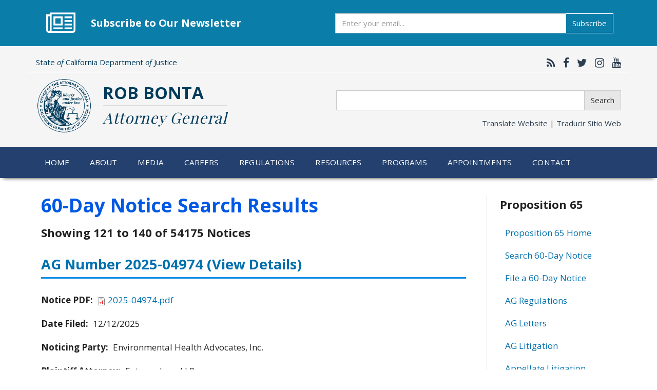

--- FILE ---
content_type: text/html; charset=utf-8
request_url: https://oag.ca.gov/prop65/60-day-notice-search-results?field_prop65_report_year_value=&%3Bamp%3Bfield_prop65_id_value=&%3Bamp%3Bfield_prop65_plaintiff_value=&%3Bamp%3Bfield_prop65_defendant_value=&%3Bamp%3Bdate_filter%5Bmin%5D%5Bdate%5D=&%3Bamp%3Bdate_filter%5Bmax%5D%5Bdate%5D=&%3Bamp%3Bfield_prop65_product_value=children&%3Bamp%3Bsort_by=field_prop65_id_value&%3Bamp%3Bitems_per_page=20&%3Bamp%3Bpage=8&%3Bpage=5&page=6
body_size: 19971
content:
<!DOCTYPE html>
<html lang="en" dir="ltr" prefix="og: http://ogp.me/ns# content: http://purl.org/rss/1.0/modules/content/ dc: http://purl.org/dc/terms/ foaf: http://xmlns.com/foaf/0.1/ rdfs: http://www.w3.org/2000/01/rdf-schema# sioc: http://rdfs.org/sioc/ns# sioct: http://rdfs.org/sioc/types# skos: http://www.w3.org/2004/02/skos/core# xsd: http://www.w3.org/2001/XMLSchema#">
<head>
  <link rel="profile" href="http://www.w3.org/1999/xhtml/vocab" />
  <meta name="viewport" content="width=device-width, initial-scale=1.0">
  <meta http-equiv="Content-Type" content="text/html; charset=utf-8" />
<link rel="shortcut icon" href="https://oag.ca.gov/sites/default/files/favicon_0.ico" type="image/vnd.microsoft.icon" />
<meta name="google-site-verification" content="rQ6oZQIxn_Jgp7Dq-sgruJW1gy830BKvtFSBNjqSw7A" />
<meta name="msvalidate.01" content="677D5153D29C8072A80042A74C837F58" />
<meta name="generator" content="Drupal 7 (http://drupal.org)" />
<link rel="canonical" href="https://oag.ca.gov/prop65/60-day-notice-search-results" />
<link rel="shortlink" href="https://oag.ca.gov/prop65/60-day-notice-search-results" />
<meta property="og:site_name" content="State of California - Department of Justice - Office of the Attorney General" />
<meta property="og:type" content="article" />
<meta property="og:url" content="https://oag.ca.gov/prop65/60-day-notice-search-results" />
<meta property="og:title" content="60-Day Notice Search Results" />
<meta property="og:image" content="https://oag.ca.gov/sites/default/files/oag-opengraph.jpg" />
<meta name="twitter:card" content="summary_large_image" />
<meta name="twitter:url" content="https://oag.ca.gov/prop65/60-day-notice-search-results" />
<meta name="twitter:title" content="60-Day Notice Search Results" />
<meta name="twitter:image" content="https://oag.ca.gov/sites/default/files/oag-opengraph.jpg" />
<link rel="apple-touch-icon" href="https://oag.ca.gov/sites/default/themes/custom2017/oag2017/img/apple-touch-icon.png" />
<link rel="apple-touch-icon" href="https://oag.ca.gov/sites/default/themes/custom2017/oag2017/img/apple-touch-icon-72x72.png" sizes="72x72" />
<link rel="apple-touch-icon" href="https://oag.ca.gov/sites/default/themes/custom2017/oag2017/img/apple-touch-icon-76x76.png" sizes="76x76" />
<link rel="apple-touch-icon" href="https://oag.ca.gov/sites/default/themes/custom2017/oag2017/img/apple-touch-icon-114x114.png" sizes="114x114" />
<link rel="apple-touch-icon" href="https://oag.ca.gov/sites/default/themes/custom2017/oag2017/img/apple-touch-icon-120x120.png" sizes="120x120" />
<link rel="apple-touch-icon" href="https://oag.ca.gov/sites/default/themes/custom2017/oag2017/img/apple-touch-icon-144x144.png" sizes="144x144" />
<link rel="apple-touch-icon" href="https://oag.ca.gov/sites/default/themes/custom2017/oag2017/img/apple-touch-icon-152x152.png" sizes="152x152" />
<link rel="apple-touch-icon" href="https://oag.ca.gov/sites/default/themes/custom2017/oag2017/img/apple-touch-icon-180x180.png" sizes="180x180" />
<link rel="apple-touch-icon-precomposed" href="https://oag.ca.gov/sites/default/themes/custom2017/oag2017/img/apple-touch-icon-57x57.png" />
<link rel="apple-touch-icon-precomposed" href="https://oag.ca.gov/sites/default/themes/custom2017/oag2017/img/apple-touch-icon-72x72.png" sizes="72x72" />
<link rel="apple-touch-icon-precomposed" href="https://oag.ca.gov/sites/default/themes/custom2017/oag2017/img/apple-touch-icon-76x76.png" sizes="76x76" />
<link rel="apple-touch-icon-precomposed" href="https://oag.ca.gov/sites/default/themes/custom2017/oag2017/img/apple-touch-icon-114x114.png" sizes="114x114" />
<link rel="apple-touch-icon-precomposed" href="https://oag.ca.gov/sites/default/themes/custom2017/oag2017/img/apple-touch-icon-120x120.png" sizes="120x120" />
<link rel="apple-touch-icon-precomposed" href="https://oag.ca.gov/sites/default/themes/custom2017/oag2017/img/apple-touch-icon-144x144.png" sizes="144x144" />
<link rel="apple-touch-icon-precomposed" href="https://oag.ca.gov/sites/default/themes/custom2017/oag2017/img/apple-touch-icon-152x152.png" sizes="152x152" />
<link rel="apple-touch-icon-precomposed" href="https://oag.ca.gov/sites/default/themes/custom2017/oag2017/img/apple-touch-icon-180x180.png" sizes="180x180" />
  <title>60-Day Notice Search Results | State of California - Department of Justice - Office of the Attorney General</title>
  <style>
@import url("https://oag.ca.gov/modules/system/system.base.css?t4fy8y");
</style>
<style>
@import url("https://oag.ca.gov/sites/default/modules/jquery_update/replace/ui/themes/base/minified/jquery.ui.core.min.css?t4fy8y");
@import url("https://oag.ca.gov/sites/default/modules/jquery_update/replace/ui/themes/base/minified/jquery.ui.theme.min.css?t4fy8y");
@import url("https://oag.ca.gov/sites/default/modules/jquery_update/replace/ui/themes/base/minified/jquery.ui.datepicker.min.css?t4fy8y");
@import url("https://oag.ca.gov/sites/default/modules/date/date_popup/themes/jquery.timeentry.css?t4fy8y");
</style>
<style>
@import url("https://oag.ca.gov/sites/default/modules/simplenews/simplenews.css?t4fy8y");
@import url("https://oag.ca.gov/modules/field/theme/field.css?t4fy8y");
@import url("https://oag.ca.gov/sites/default/modules/logintoboggan/logintoboggan.css?t4fy8y");
@import url("https://oag.ca.gov/modules/node/node.css?t4fy8y");
@import url("https://oag.ca.gov/sites/default/modules/calendar/css/calendar_multiday.css?t4fy8y");
@import url("https://oag.ca.gov/sites/default/modules/views/css/views.css?t4fy8y");
</style>
<style>
@import url("https://oag.ca.gov/sites/default/modules/ctools/css/ctools.css?t4fy8y");
@import url("https://oag.ca.gov/sites/default/modules/wysiwyg_linebreaks/wysiwyg_linebreaks.css?t4fy8y");
@import url("https://oag.ca.gov/sites/default/modules/date/date_popup/themes/datepicker.1.7.css?t4fy8y");
</style>
<link type="text/css" rel="stylesheet" href="//maxcdn.bootstrapcdn.com/font-awesome/4.7.0/css/font-awesome.min.css" media="all" />
<style>
@import url("https://oag.ca.gov/sites/default/modules/hide_submit/hide_submit.css?t4fy8y");
</style>
<link type="text/css" rel="stylesheet" href="/sites/default/themes/custom2017/oag2017/css/bootstrap-doj-ext.css" media="all" />
<style>
@import url("https://oag.ca.gov/sites/default/themes/contrib/bootstrap/css/3.3.5/overrides.min.css?t4fy8y");
@import url("https://oag.ca.gov/sites/default/themes/custom2017/oag2017/css/style.css?t4fy8y");
@import url("https://oag.ca.gov/sites/default/themes/custom2017/oag2017/css/overrides.css?t4fy8y");
@import url("https://oag.ca.gov/sites/default/themes/custom2017/oag2017/css/yamm-mega-menu.css?t4fy8y");
</style>
  <!-- HTML5 element support for IE6-8 -->
  <!--[if lt IE 9]>
    <script src="https://cdn.jsdelivr.net/html5shiv/3.7.3/html5shiv-printshiv.min.js"></script>
  <![endif]-->
  <script src="//code.jquery.com/jquery-1.9.1.min.js"></script>
<script>window.jQuery || document.write("<script src='/sites/default/modules/jquery_update/replace/jquery/1.9/jquery.min.js'>\x3C/script>")</script>
<script src="https://oag.ca.gov/misc/jquery-extend-3.4.0.js?v=1.9.1"></script>
<script src="https://oag.ca.gov/misc/jquery-html-prefilter-3.5.0-backport.js?v=1.9.1"></script>
<script src="https://oag.ca.gov/misc/jquery.once.js?v=1.2"></script>
<script src="https://oag.ca.gov/misc/drupal.js?t4fy8y"></script>
<script src="//code.jquery.com/ui/1.10.2/jquery-ui.min.js"></script>
<script>window.jQuery.ui || document.write("<script src='/sites/default/modules/jquery_update/replace/ui/ui/minified/jquery-ui.min.js'>\x3C/script>")</script>
<script src="https://oag.ca.gov/misc/ui/jquery.ui.datepicker-1.13.0-backport.js?v=1.10.2"></script>
<script src="https://oag.ca.gov/modules/locale/locale.datepicker.js?v=1.10.2"></script>
<script src="https://oag.ca.gov/sites/default/modules/date/date_popup/jquery.timeentry.pack.js?v=1.4.7"></script>
<script src="https://oag.ca.gov/misc/form-single-submit.js?v=7.98"></script>
<script src="/sites/default/themes/custom2017/oag2017/js/bootstrap.js"></script>
<script src="https://oag.ca.gov/sites/default/modules/spamspan/spamspan.js?t4fy8y"></script>
<script src="https://oag.ca.gov/sites/default/modules/date/date_popup/date_popup.js?t4fy8y"></script>
<script src="https://oag.ca.gov/sites/default/modules/google_analytics/googleanalytics.js?t4fy8y"></script>
<script src="https://www.googletagmanager.com/gtag/js?id=G-6SNZMLLM7F"></script>
<script>window.dataLayer = window.dataLayer || [];function gtag(){dataLayer.push(arguments)};gtag("js", new Date());gtag("set", "developer_id.dMDhkMT", true);gtag("config", "G-6SNZMLLM7F", {"groups":"default"});</script>
<script src="https://oag.ca.gov/sites/default/modules/hide_submit/hide_submit.js?t4fy8y"></script>
<script>jQuery.extend(Drupal.settings, {"basePath":"\/","pathPrefix":"","setHasJsCookie":0,"ajaxPageState":{"theme":"oag2017","theme_token":"w1VGwL2vJecXLSnSCNNwwpYJvbKVFO-HhiCh9M_KxmU","js":{"sites\/default\/themes\/contrib\/bootstrap\/js\/bootstrap.js":1,"\/\/code.jquery.com\/jquery-1.9.1.min.js":1,"0":1,"misc\/jquery-extend-3.4.0.js":1,"misc\/jquery-html-prefilter-3.5.0-backport.js":1,"misc\/jquery.once.js":1,"misc\/drupal.js":1,"\/\/code.jquery.com\/ui\/1.10.2\/jquery-ui.min.js":1,"1":1,"misc\/ui\/jquery.ui.datepicker-1.13.0-backport.js":1,"modules\/locale\/locale.datepicker.js":1,"sites\/default\/modules\/date\/date_popup\/jquery.timeentry.pack.js":1,"misc\/form-single-submit.js":1,"\/sites\/default\/themes\/custom2017\/oag2017\/js\/bootstrap.js":1,"sites\/default\/modules\/spamspan\/spamspan.js":1,"sites\/default\/modules\/date\/date_popup\/date_popup.js":1,"sites\/default\/modules\/google_analytics\/googleanalytics.js":1,"https:\/\/www.googletagmanager.com\/gtag\/js?id=G-6SNZMLLM7F":1,"2":1,"sites\/default\/modules\/hide_submit\/hide_submit.js":1},"css":{"modules\/system\/system.base.css":1,"misc\/ui\/jquery.ui.core.css":1,"misc\/ui\/jquery.ui.theme.css":1,"misc\/ui\/jquery.ui.datepicker.css":1,"sites\/default\/modules\/date\/date_popup\/themes\/jquery.timeentry.css":1,"sites\/default\/modules\/simplenews\/simplenews.css":1,"modules\/field\/theme\/field.css":1,"sites\/default\/modules\/logintoboggan\/logintoboggan.css":1,"modules\/node\/node.css":1,"sites\/default\/modules\/calendar\/css\/calendar_multiday.css":1,"sites\/default\/modules\/views\/css\/views.css":1,"sites\/default\/modules\/ctools\/css\/ctools.css":1,"sites\/default\/modules\/wysiwyg_linebreaks\/wysiwyg_linebreaks.css":1,"sites\/default\/modules\/date\/date_popup\/themes\/datepicker.1.7.css":1,"\/\/maxcdn.bootstrapcdn.com\/font-awesome\/4.7.0\/css\/font-awesome.min.css":1,"sites\/default\/modules\/hide_submit\/hide_submit.css":1,"\/sites\/default\/themes\/custom2017\/oag2017\/css\/bootstrap-doj-ext.css":1,"sites\/default\/themes\/contrib\/bootstrap\/css\/3.3.5\/overrides.min.css":1,"sites\/default\/themes\/custom2017\/oag2017\/css\/style.css":1,"sites\/default\/themes\/custom2017\/oag2017\/css\/overrides.css":1,"sites\/default\/themes\/custom2017\/oag2017\/css\/yamm-mega-menu.css":1}},"hide_submit":{"hide_submit_status":true,"hide_submit_method":"disable","hide_submit_css":"hide-submit-disable","hide_submit_abtext":"","hide_submit_atext":"","hide_submit_hide_css":"hide-submit-processing","hide_submit_hide_text":"Processing...","hide_submit_hide_fx":0,"hide_submit_reset_time":6000},"jquery":{"ui":{"datepicker":{"isRTL":false,"firstDay":"0"}}},"datePopup":{"edit-date-filter-min-datepicker-popup-0":{"func":"datepicker","settings":{"changeMonth":true,"changeYear":true,"autoPopUp":"focus","closeAtTop":false,"speed":"immediate","firstDay":0,"dateFormat":"mm\/dd\/yy","yearRange":"-37:+0","fromTo":false,"defaultDate":"0y"}},"edit-date-filter-max-datepicker-popup-0":{"func":"datepicker","settings":{"changeMonth":true,"changeYear":true,"autoPopUp":"focus","closeAtTop":false,"speed":"immediate","firstDay":0,"dateFormat":"mm\/dd\/yy","yearRange":"-37:+0","fromTo":false,"defaultDate":"0y"}}},"urlIsAjaxTrusted":{"\/prop65\/60-day-notice-search-results":true},"better_exposed_filters":{"views":{"prop65":{"displays":{"page_1":{"filters":{"combine":{"required":false},"combine_1":{"required":false},"field_prop65_defendant_value":{"required":false},"date_filter":{"required":false},"field_prop65_product_value":{"required":false},"field_prop65_chemical_tid":{"required":false}}}}}}},"googleanalytics":{"account":["G-6SNZMLLM7F"],"trackOutbound":1,"trackMailto":1,"trackDownload":1,"trackDownloadExtensions":"7z|aac|arc|arj|asf|asx|avi|bin|csv|doc|exe|flv|gif|gz|gzip|hqx|jar|jpe?g|js|mp(2|3|4|e?g)|mov(ie)?|msi|msp|pdf|phps|png|ppt|qtm?|ra(m|r)?|sea|sit|tar|tgz|torrent|txt|wav|wma|wmv|wpd|xls|xml|z|zip|pdf|"},"bootstrap":{"anchorsFix":"0","anchorsSmoothScrolling":"0","formHasError":1,"popoverEnabled":1,"popoverOptions":{"animation":1,"html":0,"placement":"right","selector":"","trigger":"click","triggerAutoclose":1,"title":"","content":"","delay":0,"container":"body"},"tooltipEnabled":1,"tooltipOptions":{"animation":1,"html":0,"placement":"auto left","selector":"","trigger":"hover focus","delay":0,"container":"body"}}});</script>
</head>
<body class="html not-front not-logged-in one-sidebar sidebar-second page-prop65 page-prop65-60-day-notice-search-results">
  <div id="skip-link">
    <a href="#main-content" class="element-invisible element-focusable">Skip to main content</a>
  </div>
    <header role="banner" id="page-header">
      <div class="region region-header">
    <div id="block-block-467" class="block block-block">

    
  <div class="content">
    <section id="ag-newsletter" class="container-fluid  sect-separator" style="margin-bottom:1.5rem; border-bottom:0;">
    <div class="container">
      <div class="icon"><i class="fa fa-newspaper-o" aria-hidden="true"></i></div>
      <h2 class="title" style="margin-bottom:0">Subscribe to Our Newsletter</h2>
      <form action="https://public.govdelivery.com/accounts/CAOAG/subscribers/qualify" accept-charset="UTF-8" method="post">
        <input type="hidden" name="utf8" value="&#x2713;" />
      	<input type="hidden" name="topic_id" id="topic_id" value="CAOAG_4" />
        <div class="input-group">
          <label class="sr-only" for="ag-weekly-newsletter" style="color: initial; background-color: initial">Subscribe</label>
          <input class="form-control form-subscribe" name="email" type="email" id="ag-weekly-newsletter" placeholder="Enter your email...">
          <span class="input-group-btn">
            <button name="commit" class="btn btn-info" type="submit" data-disable-with="Subscribe">Subscribe</button>
          </span>
        </div>
      </form>
    </div>
  </section>  </div>
</div><div id="block-block-370" class="block block-block">

    
  <div class="content">
    <div class="container">
	<div class="row top-row">
       <div class="col-xs-6 col-md-7"> 
       	  <div class="universal-heading">	
       		State <em>of</em> California Department <em>of</em> Justice 
          </div>  
       </div>	
	   <div class="col-xs-6 col-md-5">
          <div class="social-network">
            
       		<a href="https://oag.ca.gov/news/feed" target="_blank" title="California Attorney General RSS Feed" aria-label="California Attorney General RSS Feed"><i class="fa fa-rss" aria-hidden="true"></i></a>
			<a href="https://www.facebook.com/AGRobBonta" target="_blank" title="California Attorney General Facebook" aria-label="California Attorney General Facebook"><i class="fa fa-facebook" aria-hidden="true"></i></a>
			<a href="https://twitter.com/AGRobBonta" target="_blank" title="California Attorney General Twitter" aria-label="California Attorney General Twitter"><i class="fa fa-twitter" aria-hidden="true"></i></a>
                        <a href="https://www.instagram.com/AGRobBonta" target="_blank" title="California Attorney General Instagram" aria-label="California Attorney General Instagram"><i class="fa fa-instagram" aria-hidden="true"></i></a>
			<a href="https://www.youtube.com/user/caoag" target="_blank" title="California Attorney General YouTube" aria-label="California Attorney General YouTube"><i class="fa fa-youtube" aria-hidden="true"></i></a>
                        <!-- <a href="#" target="_blank" title="Google Translate this website" aria-label="Google Translate this website"><i class="fa fa-globe" aria-hidden="true"></i></a> -->
          </div>   
	   </div>
	</div>
    <div class="row middle-row">
       
        <div class="col-xs-12 col-md-6">
            <div class="main-logo-container">
            	<a href="/"><img class="main-logo" src="/sites/default/themes/custom2017/oag2017/img/doj-seal-header.png" alt="Calfifornia Department of Justice - Office of the Attorney General"></a>
            </div>
        	<div class="header">
            	<span>Rob Bonta</span> <br>
                <div class="header-separator"></div>
            	<span class="title">Attorney General</span>
            </div>
        </div>
        <div class="col-xs-12- col-md-6">
        	<div class="form-group">          
              <form action="/search-results/" accept-charset="utf-8">
              <div class="input-group desktopNavSearch">
                <label class="sr-only" for="query-header">Search</label>
                <input class="form-control form-search" name="query" type="text" id="query-header">
                <span class="input-group-btn">
                  <button class="btn btn-default form-submit" type="submit">Search</button>
                </span>
              </div>
              </form>
             <div class="form-group translate-header">
            	<a class="translate" data-toggle="modal" href="#siteTranslate">Translate Website&nbsp;|&nbsp;<span lang="es">Traducir Sitio Web</span></a>
            </div> 	 
        </div>
        </div>
    </div>
</div>
<!-- google translate -->
<div id="siteTranslate" class="modal fade bs-example-modal-lg" tabindex="-1" role="dialog" aria-labelledby="googleTranslate">
  <div class="modal-dialog modal-lg" role="document">
    <div class="modal-content">
        <div class="modal-header">
           <button type="button" class="close" data-dismiss="modal" aria-label="Close"><span aria-hidden="true">&times;</span></button>
           <h4 class="modal-title" id="googleTranslate">Google&#8482; Translate Disclaimer</h4>
        </div>
        <div class="modal-body">
           <p>This Google&#8482; translation feature is provided for informational purposes only.</p>

           <p>The Office of the Attorney General is unable to guarantee the accuracy of this translation and is therefore not liable for any inaccurate information resulting from the translation application tool.</p>

           <p>Please consult with a translator for accuracy if you are relying on the translation or are using this site for official business.</p>

           <p>If you have any questions please contact: Bilingual Services Program at <a href="mailto:EERROffice@doj.ca.gov">EERROffice@doj.ca.gov</a></p>

           <p>A copy of this disclaimer can also be found on our <a href="/disclaimer">Disclaimer</a> page.</p>
   
           <h5>Select a Language Below / Seleccione el Idioma Abajo</h5> 
          <div id="google_translate_element"></div>
             <script>
              function googleTranslateElementInit() {
                        new google.translate.TranslateElement({pageLanguage: 'en', layout: google.translate.TranslateElement.InlineLayout.HORIZONTAL, multilanguagePage: true}, 'google_translate_element');
              }
              </script>
              <script src="//translate.google.com/translate_a/element.js?cb=googleTranslateElementInit"></script>
        </div> 
        <div class="modal-footer">
              <button type="button" class="btn btn-default" data-dismiss="modal">Close</button>
        </div>
      </div>
    </div>
</div>
  </div>
</div>  </div>
</header> <!-- /#page-header -->

<!--  <nav class="navbar navbar-default yamm">
  <div class="container">
    <div class="navbar-header mobileNavSearch">
     <form action="/search-results/" accept-charset="utf-8">
        <div class="input-group">
          <input class="form-control form-search" name="query" type="text">
          <span class="input-group-btn">
            <button class="btn btn-default form-submit" type="button" style="margin-left:0.5em;">Search</button>
          </span>
        </div>
      </form>
      <button type="button" class="navbar-toggle collapsed" data-toggle="collapse" data-target="#navbar-collapse" aria-expanded="false">
        <span class="sr-only">Toggle navigation</span>
        <span class="icon-bar"></span>
        <span class="icon-bar"></span>
        <span class="icon-bar"></span>
      </button>
    </div> -->
    
    <!-- <div id="navbar-collapse" class="collapse navbar-collapse"> -->
    	
        <div class="region region-navigation">
    <div id="block-block-371" class="block block-block">

    
  <div class="content">
     <nav class="navbar navbar-default yamm">
  <div class="container">
    <div class="navbar-header mobileNavSearch">
     <form action="/search-results/" accept-charset="utf-8">
        <div class="input-group">
          <label class="sr-only" for="query-mobile">Search</label>
          <input class="form-control form-search" name="query" type="text" id="query-mobile">
          <span class="input-group-btn">
            <button class="btn btn-default form-submit" type="submit" style="margin-left:0.5em;">Search</button>
          </span>
        </div>
      </form>
      <button type="button" class="navbar-toggle collapsed" data-toggle="collapse" data-target="#navbar-collapse" aria-expanded="false">
        <span class="sr-only">Toggle navigation</span>
        <span class="icon-bar"></span>
        <span class="icon-bar"></span>
        <span class="icon-bar"></span>
      </button>
    </div>
    <div id="navbar-collapse" class="collapse navbar-collapse">

      <ul class="nav navbar-nav mainNavbar">
          <li class="dropdown"><a class="active-trail" href="/home">Home</a></li>
          <li class="dropdown yamm-fw"><a href="/about" class="dropdown-toggle" data-toggle="dropdown" id="accessible-menu-first-tier-1" aria-controls="accessible-menu-first-tier-2" aria-expanded="true">About</a>
              <ul class="dropdown-menu" id="accessible-menu-first-tier-2" aria-expanded="true" aria-hidden="false" aria-labelledby="accessible-menu-first-tier-1">
                  <li>
                    <div class="yamm-content">
                      <div class="row">
                              <div class="col-md-3">
                                  <ul class="subList">
                                      <li><a href="/about"><img class="img-thumbnail" alt="Attorney General Rob Bonta" src="/sites/default/files/media/ag-bonta-official-2.jpg"></a></li>  
                                  </ul>
                              </div>
                              <div class="col-md-3">
                                  <h4>Who We Are</h4>
                                      <ul class="subList">
                                          <li><a href="/about">About AG Rob Bonta</a></li>
                                          <li><a href="/office">About the Office of the Attorney General</a></li>
                                          <li><a href="/history">History of the Office</a></li>

                                      </ul>
                              </div>
                              <div class="col-md-3"> 
                                  <h4>What We Do</h4>
                                      <ul class="subList">
                                          <li><a href="/careers/aboutus/psle">Public Safety</a></li>
                                          <li><a href="/opinions">Opinions and Quo Warranto</a></li>
                                          <li><a href="/research">Research Advisory Panel</a></li>
                                          <li><a href="/research-center">Research Center</a></li>
                                          <li><a href="/children-seniors">Children &amp; Families</a></li>
                                          <li><a href="/civil">Civil Rights</a></li>
                                          <li><a href="/consumers">Consumer Protection</a></li>
                                          <li><a href="/environment">Environment &amp; Public Health</a></li>
                                      </ul>
                              </div>
                              <div class="col-md-3">
                                  <h4>What We're Working On</h4>
                                  <ul class="subList">
                                      <li><a href="/housing">Housing</a></li>
                                      <li><a href="/ogvp">Office of Gun Violence Prevention</a></li>
                                      <li><a href="/21st-century-policing">21st Century Policing</a></li>
                                      <li><a href="/economic">Consumer Protection and Economic Opportunity</a></li>
                                      <li><a href="/health-care">Health Care</a></li>
                                      <li><a href="/environment/justice">Environmental Justice</a></li>
                                      <li><a href="/equality">Equality</a></li>
                                      <li><a href="/immigrant">Immigration</a></li>
                                                                              <li><a href="/bcj">Children’s Rights</a></li>
                                      <li><a href="https://openjustice.doj.ca.gov/" target="_blank">OpenJustice</a></li>

                                  </ul>
                              </div>
                      </div>
                   </div>
                   </li>
              </ul>
          </li>
          <li class="dropdown"><a href="/media" class="dropdown-toggle" data-toggle="dropdown" id="accessible-menu-first-tier-3" aria-controls="accessible-menu-first-tier-4" aria-expanded="true">Media</a>
              <ul class="dropdown-menu" id="accessible-menu-first-tier-4" aria-expanded="true" aria-hidden="false" aria-labelledby="accessible-menu-first-tier-3">
                 <li>
                    <div class="yamm-content">
                      <div class="row">
                        <div class="col-md-12">
                            <h4>Media Center</h4>
                               <ul class="subList"> 
                                  <li><a href="/media/news">Press Releases</a></li>
                                  <li><a href="/media/library">Media Library</a></li>        
                               </ul>
                        </div>
                        <div class="col-md-12">
                            <h4>Social Media</h4> 
                               <ul class="subList">
                                  <li><a href="https://www.facebook.com/AGRobBonta" target="_blank"  title="California Attorney General Facebook">Facebook</a></li>
                                  <li><a href="https://x.com/AGRobBonta" target="_blank"  title="California Attorney General Twitter">X</a></li>
                                  <li><a href="https://www.instagram.com/AGRobBonta/" target="_blank" title="California Attorney General Instagram">Instagram</a></li>
                                  <li><a href="https://www.youtube.com/user/caoag" target="_blank" title="California Attorney General YouTube">YouTube</a></li>
                                  <li><a href="https://www.tiktok.com/@agrobbonta" target="_blank" title="California Attorney General Tiktok">Tiktok</a></li>
                                  <li><a href="https://www.threads.com/@agrobbonta/" target="_blank" title="California Attorney General Threads">Threads</a></li>
                                  <li><a href="https://agrobbonta.substack.com" target="_blank" title="California Attorney General Substack">Substack</a></li>
                                  <li><a href="https://bsky.app/profile/agrobbonta.oag.ca.gov" target="_blank" title="California Attorney General Bluesky">Bluesky</a></li>
                              </ul>
                        </div>
                      </div>     
                     </div>
                  </li>       
              </ul>
          </li>
          <li class="dropdown yamm-fw"><a href="/careers" class="dropdown-toggle" data-toggle="dropdown">Careers</a>
              <ul class="dropdown-menu">
                <li>
                    <div class="yamm-content">
                      <div class="row">
                        <div class="col-md-3">
                         <h4>Career Opportunities</h4>
                             <ul class="subList"> 
                                  <li><a href="/careers/how-to-apply">How to Apply</a></li>
                                  <li><a href="/careers/exams">Assessments</a></li>
                                  <li><a href="/careers/job-vacancies">Job Vacancies</a></li>
                                  <li><a href="/careers/students">Internships &amp; Student Positions</a></li>  
                                  <li><a href="/special-agent-recruitment">Become a Special Agent</a></li>
                                  <li><a href="/dag-recruitment">Become a Deputy Attorney General</a></li>
                             </ul>
                          </div>
                          <div class="col-md-3">
                           <h4>Organization of the Office</h4>
                              <ul class="subList">
                                  <li><a href="/careers/aboutus">About the Office</a></li>
                                  <li><a href="/careers/aboutus/legal">Legal Services Divisions</a></li>
                                  <li><a href="/law/dle">Division of Law Enforcement</a></li>
                                  <li><a href="/careers/descriptions/cjis">California Justice Information Services (CJIS)</a></li>
                                  <li><a href="/careers/aboutus/administration">Administration</a></li>
                              </ul>
                          </div>
                            <div class="col-md-6">
                           <h4>AG Honors Program &amp; Geoffrey Wright Solicitor General Fellowship</h4>
                               <ul class="subList">
                                   <li><a href="/careers/honors">Attorney General's Honors Program</a></li>
                                   <li><a href="/careers/osg-fellowship">Geoffrey Wright Solicitor General Fellowship</a></li> 
                              </ul>
                          </div>
                        </div>
                    </div>
                  </li>
              </ul>                  
          </li>
          <li class="dropdown"><a href="/regulations">Regulations</a>
          
          </li>
          <li class="dropdown yamm-fw"><a href="/services-info" class="dropdown-toggle" data-toggle="dropdown">Resources</a>
              <ul class="dropdown-menu">
                  <li>
                    <div class="yamm-content">
                      <div class="row">
                        <div class="col-md-3">
                              <h4>For Businesses</h4>
                              <ul class="subList">
                                  <li><a href="/privacy/databreach/reporting">Submit Data Security Breach</a></li>
                                  <li><a href="/privacy/business-privacy">Privacy Resources</a></li>
                                  <li><a href="/hiddenfees">SB 478 - Hidden Fees</a></li>
                              </ul>
                        </div>
                        <div class="col-md-3">      
                              <h4>Service on the Attorney General</h4>
                              <ul class="subList">
                                  <li><a href="/services-info#locations">Office Locations / Status Updates</a></li>
                                  <li><a href="/services-info#require">Laws Requiring Service on the AG</a></li>
                              </ul>
                              
                        </div>
                        <div class="col-md-3">
                          <h4>Open Government</h4>
                          <ul class="subList">
                              <li><a href="/government">Overview</a></li>
                              <li><a href="/initiatives">Ballot Initiatives</a></li>
                              <li><a href="/conflict-interest">Conflicts of Interest</a></li>
                              <li><a href="/cjsc/aboutcjsc">Criminal Justice Statistics</a></li>
                              <li><a href="/consumers/general/pra">Public Records</a></li>
                              <li><a href="/publications">Publications</a></li>
                          </ul>
                        </div>
                        <div class="col-md-3">
                          <h4>Grants</h4>
                          <ul class="subList">
                              <li><a href="/grant-opportunities">Grant Opportunities</a></li>
                          </ul>
                        </div>
                  </div>
                </div>
              </li>     
            </ul>
          </li>
          <li class="dropdown yamm-fw"><a href="/programs" class="dropdown-toggle" data-toggle="dropdown">Programs</a>
              <ul class="dropdown-menu">
                  <li>
                    <div class="yamm-content">
                      <div class="row">
                          <div class="col-md-3">
                              <h4>Programs</h4>
                              <ul class="subList">
                                  <li><a href="/programs">See All Programs</a></li>          
                              </ul>
                          </div>
                  
                          <div class="col-md-3">
                              <h4>Most Popular</h4>
                              <ul class="subList" >
                                  <li><a href="/charities">Charities</a></li>
                                  <li><a href="https://www.meganslaw.ca.gov" target="_blank">Megan's Law</a></li>
                                  <li><a href="/cures">CURES</a></li>
                                  <li><a href="/services-info">Service on the Attorney General</a></li>
                                  <li><a href="/dmfea">Division of Medi-Cal Fraud &amp; Elder Abuse</a></li>
                              </ul>
                          </div>
                          <div class="col-md-6">
                           <h4>&nbsp; <span class="sr-only">Most Popular</span></h4>
                               <ul class="subList">
                                  <li><a href="/register">Permits &amp; Registrations</a></li>
                                  <li><a href="/prop65">Prop 65 – Safe Drinking Water</a></li>
                                  <li><a href="/missing">Missing Persons</a></li>
                                  <li><a href="/privacy/databreach/reporting">Data Security Breach</a></li>
                                  <li><a href="/human-trafficking">Human Trafficking</a></li>
                              </ul>
                          </div>
                      
                      </div>
                    </div>
                  </li>
              </ul>       
          </li>
          <li class="dropdown"><a href="/appointments">Appointments</a></li>
          <li class="dropdown"><a href="/contact" class="dropdown-toggle" data-toggle="dropdown">Contact</a>
              <ul class="dropdown-menu">
                  <li>
                    <div class="yamm-content">
                      <div class="row">
                          <div class="col-md-12">
                              <ul class="subList">  
                                  <li><a href="/contact">Contact Us</a></li>
                                  <li><a href="/contact-espanol#googtrans(es)" class="sub notranslate">Contact Us - En español</a></li>
                                  <li><a href="/consumers/contact/espanol">Contáctenos/Formularios</a></li>
                                  <li><a href="/services-info">Service on the Attorney General</a></li>
                              </ul>   
                          </div>
                      </div>
                    </div>
                  </li>
              </ul>
          </li>
      </ul>

    </div>

  </div>
</nav>

<script>
  jQuery('ul.mainNavbar li.dropdown > a').on("keydown click", function(event) {
    var keycode = (event.keyCode ? event.keyCode : event.which);

    switch (keycode) {
      case 27: // 27 - escape key
        jQuery('ul.mainNavbar .dropdown-menu').hide();
        jQuery(this).parent().removeClass('open');
        jQuery(this).parent().find('.dropdown-menu').hide();
        return false;

      case 1: // 1 - click
      case 13: // 13 - enter key
        var drop = jQuery(this).parent().find('.dropdown-menu');
        
        if(jQuery(this).parent().hasClass("open") || drop.length == 0) {
          var href = jQuery(this).attr('href');
          window.location.href = href;
          return;
        }
      
        jQuery('ul.mainNavbar .dropdown-menu').hide();
        jQuery('ul.mainNavbar .dropdown.open').removeClass('open');
        drop.show();
        jQuery(this).parent().addClass('open');
        return false;
        
      case 40: // 40 - down arrow key
        jQuery('ul.mainNavbar .dropdown-menu').hide();
        jQuery('ul.mainNavbar .dropdown.open').removeClass('open');
        jQuery(this).parent().find('.dropdown-menu').show();
        jQuery(this).parent().addClass('open');
        break;
    }
  });  
  
  
  jQuery('ul.mainNavbar li.dropdown').hover(function() {
    jQuery(this).find('.dropdown-menu').show();
    jQuery(this).addClass('open');
  }, function() {
    jQuery(this).find('.dropdown-menu').hide();
    jQuery(this).removeClass('open');
  });
  
</script>
  </div>
</div>  </div>
        
    <!-- </div> -->
    
<!--   </div>
 </nav> -->
 
<div class="container-fluid">
  <div class="row">
   </div>    
</div> 

 
<div class="main-container container">

  <div class="row">

    
    <section class="col-sm-9">
      <a id="main-content"></a>
                    <h1 class="page-header">60-Day Notice Search Results</h1>
                                                   
                    <div class="region region-content">
    <div id="block-system-main" class="block block-system">

    
  <div class="content">
    <div class="view view-prop65 view-id-prop65 view-display-id-page_1 view-dom-id-f5a5294e66c1998c379fbb41cd7979ef">
            <div class="view-header">
      <h4>Showing 121 to 140 of 54175 Notices</h4>    </div>
  
  
  
      <div class="view-content">
        <div class="views-row views-row-1 views-row-odd views-row-first">
      
  <div>        <h3 class="ag-number"><a href="/prop65/60-Day-Notice-2025-04974">AG Number 2025-04974 <span>(View Details)</span></a></h3>  </div>  
  <div class="views-field views-field-views-conditional-1">        <span class="field-content"></span>  </div>  
  <div class="views-field views-field-views-conditional">        <span class="field-content"></span>  </div>  
  <div class="details-label">    <div class="details">Notice PDF: </div>    <div><span class="file"><img class="file-icon" alt="PDF icon" title="application/pdf" src="/modules/file/icons/application-pdf.png" /> <a href="https://oag.ca.gov/system/files/prop65/notices/2025-04974.pdf" type="application/pdf; length=549672">2025-04974.pdf</a></span></div>  </div>  
  <div class="details-label">    <div class="details">Date Filed: </div>    <div><span  property="dc:date" datatype="xsd:dateTime" content="2025-12-12T00:00:00-08:00" class="date-display-single">12/12/2025</span></div>  </div>  
  <div class="details-label">    <div class="details">Noticing Party: </div>    <div> Environmental Health Advocates, Inc.</div>  </div>  
  <div class="views-field views-field-field-prop65-p-attorney details-label">    <div class="views-label views-label-field-prop65-p-attorney details">Plaintiff Attorney: </div>    <div class="field-content">Entorno Law, LLP</div>  </div>  
  <div class="details-label">    <div class="details">Alleged Violators: </div>    <div>The Kroger Co.; Ralphs Grocery Company</div>  </div>  
  <div class="views-field views-field-field-prop65-chemical details-label">    <div class="views-label views-label-field-prop65-chemical details">Chemical: </div>    <div class="field-content ul">Cadmium, Lead</div>  </div>  
  <div class="details-label">    <div class="details">Source: </div>    <div>Simple Truth Organic Steamable Chopped Spinach</div>  </div>  
  <div class="details-label">        <span><div class="field-name-field-prop65-type fnt2">
Complaint (0)&nbsp;&nbsp;&nbsp;Settlement (0)&nbsp;&nbsp;&nbsp;Judgment (0)    </div></span>  </div>  </div>
  <div class="views-row views-row-2 views-row-even">
      
  <div>        <h3 class="ag-number"><a href="/prop65/60-Day-Notice-2025-04973">AG Number 2025-04973 <span>(View Details)</span></a></h3>  </div>  
  <div class="views-field views-field-views-conditional-1">        <span class="field-content"></span>  </div>  
  <div class="views-field views-field-views-conditional">        <span class="field-content"></span>  </div>  
  <div class="details-label">    <div class="details">Notice PDF: </div>    <div><span class="file"><img class="file-icon" alt="PDF icon" title="application/pdf" src="/modules/file/icons/application-pdf.png" /> <a href="https://oag.ca.gov/system/files/prop65/notices/2025-04973.pdf" type="application/pdf; length=548332">2025-04973.pdf</a></span></div>  </div>  
  <div class="details-label">    <div class="details">Date Filed: </div>    <div><span  property="dc:date" datatype="xsd:dateTime" content="2025-12-12T00:00:00-08:00" class="date-display-single">12/12/2025</span></div>  </div>  
  <div class="details-label">    <div class="details">Noticing Party: </div>    <div> Environmental Health Advocates, Inc.</div>  </div>  
  <div class="views-field views-field-field-prop65-p-attorney details-label">    <div class="views-label views-label-field-prop65-p-attorney details">Plaintiff Attorney: </div>    <div class="field-content">Entorno Law, LLP</div>  </div>  
  <div class="details-label">    <div class="details">Alleged Violators: </div>    <div>The Kroger Co.; Ralphs Grocery Company</div>  </div>  
  <div class="views-field views-field-field-prop65-chemical details-label">    <div class="views-label views-label-field-prop65-chemical details">Chemical: </div>    <div class="field-content ul">Cadmium</div>  </div>  
  <div class="details-label">    <div class="details">Source: </div>    <div>Simple Truth Organic Sliced Shiitake Mushrooms</div>  </div>  
  <div class="details-label">        <span><div class="field-name-field-prop65-type fnt2">
Complaint (0)&nbsp;&nbsp;&nbsp;Settlement (0)&nbsp;&nbsp;&nbsp;Judgment (0)    </div></span>  </div>  </div>
  <div class="views-row views-row-3 views-row-odd">
      
  <div>        <h3 class="ag-number"><a href="/prop65/60-Day-Notice-2025-04972">AG Number 2025-04972 <span>(View Details)</span></a></h3>  </div>  
  <div class="views-field views-field-views-conditional-1">        <span class="field-content"></span>  </div>  
  <div class="views-field views-field-views-conditional">        <span class="field-content"></span>  </div>  
  <div class="details-label">    <div class="details">Notice PDF: </div>    <div><span class="file"><img class="file-icon" alt="PDF icon" title="application/pdf" src="/modules/file/icons/application-pdf.png" /> <a href="https://oag.ca.gov/system/files/prop65/notices/2025-04972.pdf" type="application/pdf; length=546793">2025-04972.pdf</a></span></div>  </div>  
  <div class="details-label">    <div class="details">Date Filed: </div>    <div><span  property="dc:date" datatype="xsd:dateTime" content="2025-12-12T00:00:00-08:00" class="date-display-single">12/12/2025</span></div>  </div>  
  <div class="details-label">    <div class="details">Noticing Party: </div>    <div> Environmental Health Advocates, Inc.</div>  </div>  
  <div class="views-field views-field-field-prop65-p-attorney details-label">    <div class="views-label views-label-field-prop65-p-attorney details">Plaintiff Attorney: </div>    <div class="field-content">Entorno Law, LLP</div>  </div>  
  <div class="details-label">    <div class="details">Alleged Violators: </div>    <div>Mixed Nuts, Inc.; Amazon.com Services LLC</div>  </div>  
  <div class="views-field views-field-field-prop65-chemical details-label">    <div class="views-label views-label-field-prop65-chemical details">Chemical: </div>    <div class="field-content ul">Cadmium</div>  </div>  
  <div class="details-label">    <div class="details">Source: </div>    <div>Premium Orchard Sunflower Seeds Roasted with Sea Salt</div>  </div>  
  <div class="details-label">        <span><div class="field-name-field-prop65-type fnt2">
Complaint (0)&nbsp;&nbsp;&nbsp;Settlement (0)&nbsp;&nbsp;&nbsp;Judgment (0)    </div></span>  </div>  </div>
  <div class="views-row views-row-4 views-row-even">
      
  <div>        <h3 class="ag-number"><a href="/prop65/60-Day-Notice-2025-04971">AG Number 2025-04971 <span>(View Details)</span></a></h3>  </div>  
  <div class="views-field views-field-views-conditional-1">        <span class="field-content"></span>  </div>  
  <div class="views-field views-field-views-conditional">        <span class="field-content"></span>  </div>  
  <div class="details-label">    <div class="details">Notice PDF: </div>    <div><span class="file"><img class="file-icon" alt="PDF icon" title="application/pdf" src="/modules/file/icons/application-pdf.png" /> <a href="https://oag.ca.gov/system/files/prop65/notices/2025-04971.pdf" type="application/pdf; length=453414">2025-04971.pdf</a></span></div>  </div>  
  <div class="details-label">    <div class="details">Date Filed: </div>    <div><span  property="dc:date" datatype="xsd:dateTime" content="2025-12-12T00:00:00-08:00" class="date-display-single">12/12/2025</span></div>  </div>  
  <div class="details-label">    <div class="details">Noticing Party: </div>    <div> Environmental Health Advocates, Inc.</div>  </div>  
  <div class="views-field views-field-field-prop65-p-attorney details-label">    <div class="views-label views-label-field-prop65-p-attorney details">Plaintiff Attorney: </div>    <div class="field-content">Entorno Law, LLP</div>  </div>  
  <div class="details-label">    <div class="details">Alleged Violators: </div>    <div>Distinctive Brands, Inc.; Walmart Inc.</div>  </div>  
  <div class="views-field views-field-field-prop65-chemical details-label">    <div class="views-label views-label-field-prop65-chemical details">Chemical: </div>    <div class="field-content ul">Lead</div>  </div>  
  <div class="details-label">    <div class="details">Source: </div>    <div>Rao’s Made for Home Vegetable Minestrone</div>  </div>  
  <div class="details-label">        <span><div class="field-name-field-prop65-type fnt2">
Complaint (0)&nbsp;&nbsp;&nbsp;Settlement (0)&nbsp;&nbsp;&nbsp;Judgment (0)    </div></span>  </div>  </div>
  <div class="views-row views-row-5 views-row-odd">
      
  <div>        <h3 class="ag-number"><a href="/prop65/60-Day-Notice-2025-04970">AG Number 2025-04970 <span>(View Details)</span></a></h3>  </div>  
  <div class="views-field views-field-views-conditional-1">        <span class="field-content"></span>  </div>  
  <div class="views-field views-field-views-conditional">        <span class="field-content"></span>  </div>  
  <div class="details-label">    <div class="details">Notice PDF: </div>    <div><span class="file"><img class="file-icon" alt="PDF icon" title="application/pdf" src="/modules/file/icons/application-pdf.png" /> <a href="https://oag.ca.gov/system/files/prop65/notices/2025-04970.pdf" type="application/pdf; length=548644">2025-04970.pdf</a></span></div>  </div>  
  <div class="details-label">    <div class="details">Date Filed: </div>    <div><span  property="dc:date" datatype="xsd:dateTime" content="2025-12-12T00:00:00-08:00" class="date-display-single">12/12/2025</span></div>  </div>  
  <div class="details-label">    <div class="details">Noticing Party: </div>    <div> Environmental Health Advocates, Inc.</div>  </div>  
  <div class="views-field views-field-field-prop65-p-attorney details-label">    <div class="views-label views-label-field-prop65-p-attorney details">Plaintiff Attorney: </div>    <div class="field-content">Entorno Law, LLP</div>  </div>  
  <div class="details-label">    <div class="details">Alleged Violators: </div>    <div>Grass Advantage, LLC; Walmart Inc.</div>  </div>  
  <div class="views-field views-field-field-prop65-chemical details-label">    <div class="views-label views-label-field-prop65-chemical details">Chemical: </div>    <div class="field-content ul">Lead</div>  </div>  
  <div class="details-label">    <div class="details">Source: </div>    <div>Amazing Grass Greens Trio</div>  </div>  
  <div class="details-label">        <span><div class="field-name-field-prop65-type fnt2">
Complaint (0)&nbsp;&nbsp;&nbsp;Settlement (0)&nbsp;&nbsp;&nbsp;Judgment (0)    </div></span>  </div>  </div>
  <div class="views-row views-row-6 views-row-even">
      
  <div>        <h3 class="ag-number"><a href="/prop65/60-Day-Notice-2025-04969">AG Number 2025-04969 <span>(View Details)</span></a></h3>  </div>  
  <div class="views-field views-field-views-conditional-1">        <span class="field-content"></span>  </div>  
  <div class="views-field views-field-views-conditional">        <span class="field-content"></span>  </div>  
  <div class="details-label">    <div class="details">Notice PDF: </div>    <div><span class="file"><img class="file-icon" alt="PDF icon" title="application/pdf" src="/modules/file/icons/application-pdf.png" /> <a href="https://oag.ca.gov/system/files/prop65/notices/2025-04969.pdf" type="application/pdf; length=451802">2025-04969.pdf</a></span></div>  </div>  
  <div class="details-label">    <div class="details">Date Filed: </div>    <div><span  property="dc:date" datatype="xsd:dateTime" content="2025-12-12T00:00:00-08:00" class="date-display-single">12/12/2025</span></div>  </div>  
  <div class="details-label">    <div class="details">Noticing Party: </div>    <div> Environmental Health Advocates, Inc.</div>  </div>  
  <div class="views-field views-field-field-prop65-p-attorney details-label">    <div class="views-label views-label-field-prop65-p-attorney details">Plaintiff Attorney: </div>    <div class="field-content">Entorno Law, LLP</div>  </div>  
  <div class="details-label">    <div class="details">Alleged Violators: </div>    <div>Intora, Inc.</div>  </div>  
  <div class="views-field views-field-field-prop65-chemical details-label">    <div class="views-label views-label-field-prop65-chemical details">Chemical: </div>    <div class="field-content ul">Di(2-ethylhexyl)phthalate (DEHP)</div>  </div>  
  <div class="details-label">    <div class="details">Source: </div>    <div>Red & Black Stripe Flogger</div>  </div>  
  <div class="details-label">        <span><div class="field-name-field-prop65-type fnt2">
Complaint (0)&nbsp;&nbsp;&nbsp;Settlement (0)&nbsp;&nbsp;&nbsp;Judgment (0)    </div></span>  </div>  </div>
  <div class="views-row views-row-7 views-row-odd">
      
  <div>        <h3 class="ag-number"><a href="/prop65/60-Day-Notice-2025-04968">AG Number 2025-04968 <span>(View Details)</span></a></h3>  </div>  
  <div class="views-field views-field-views-conditional-1">        <span class="field-content"></span>  </div>  
  <div class="views-field views-field-views-conditional">        <span class="field-content"></span>  </div>  
  <div class="details-label">    <div class="details">Notice PDF: </div>    <div><span class="file"><img class="file-icon" alt="PDF icon" title="application/pdf" src="/modules/file/icons/application-pdf.png" /> <a href="https://oag.ca.gov/system/files/prop65/notices/2025-04968.pdf" type="application/pdf; length=542705">2025-04968.pdf</a></span></div>  </div>  
  <div class="details-label">    <div class="details">Date Filed: </div>    <div><span  property="dc:date" datatype="xsd:dateTime" content="2025-12-12T00:00:00-08:00" class="date-display-single">12/12/2025</span></div>  </div>  
  <div class="details-label">    <div class="details">Noticing Party: </div>    <div> Environmental Health Advocates, Inc.</div>  </div>  
  <div class="views-field views-field-field-prop65-p-attorney details-label">    <div class="views-label views-label-field-prop65-p-attorney details">Plaintiff Attorney: </div>    <div class="field-content">Entorno Law, LLP</div>  </div>  
  <div class="details-label">    <div class="details">Alleged Violators: </div>    <div>Ettore Products Co.</div>  </div>  
  <div class="views-field views-field-field-prop65-chemical details-label">    <div class="views-label views-label-field-prop65-chemical details">Chemical: </div>    <div class="field-content ul">Lead</div>  </div>  
  <div class="details-label">    <div class="details">Source: </div>    <div>Brass Quick Coupling</div>  </div>  
  <div class="details-label">        <span><div class="field-name-field-prop65-type fnt2">
Complaint (0)&nbsp;&nbsp;&nbsp;Settlement (0)&nbsp;&nbsp;&nbsp;Judgment (0)    </div></span>  </div>  </div>
  <div class="views-row views-row-8 views-row-even">
      
  <div>        <h3 class="ag-number"><a href="/prop65/60-Day-Notice-2025-04967">AG Number 2025-04967 <span>(View Details)</span></a></h3>  </div>  
  <div class="views-field views-field-views-conditional-1">        <span class="field-content"></span>  </div>  
  <div class="views-field views-field-views-conditional">        <span class="field-content"></span>  </div>  
  <div class="details-label">    <div class="details">Notice PDF: </div>    <div><span class="file"><img class="file-icon" alt="PDF icon" title="application/pdf" src="/modules/file/icons/application-pdf.png" /> <a href="https://oag.ca.gov/system/files/prop65/notices/2025-04967.pdf" type="application/pdf; length=551572">2025-04967.pdf</a></span></div>  </div>  
  <div class="details-label">    <div class="details">Date Filed: </div>    <div><span  property="dc:date" datatype="xsd:dateTime" content="2025-12-12T00:00:00-08:00" class="date-display-single">12/12/2025</span></div>  </div>  
  <div class="details-label">    <div class="details">Noticing Party: </div>    <div> Environmental Health Advocates, Inc.</div>  </div>  
  <div class="views-field views-field-field-prop65-p-attorney details-label">    <div class="views-label views-label-field-prop65-p-attorney details">Plaintiff Attorney: </div>    <div class="field-content">Entorno Law, LLP</div>  </div>  
  <div class="details-label">    <div class="details">Alleged Violators: </div>    <div>The Kroger Co.; Maplebear Inc.</div>  </div>  
  <div class="views-field views-field-field-prop65-chemical details-label">    <div class="views-label views-label-field-prop65-chemical details">Chemical: </div>    <div class="field-content ul">Lead</div>  </div>  
  <div class="details-label">    <div class="details">Source: </div>    <div>Kroger Mandarin Oranges Peeled Segments in Light Syrup</div>  </div>  
  <div class="details-label">        <span><div class="field-name-field-prop65-type fnt2">
Complaint (0)&nbsp;&nbsp;&nbsp;Settlement (0)&nbsp;&nbsp;&nbsp;Judgment (0)    </div></span>  </div>  </div>
  <div class="views-row views-row-9 views-row-odd">
      
  <div>        <h3 class="ag-number"><a href="/prop65/60-Day-Notice-2025-04966">AG Number 2025-04966 <span>(View Details)</span></a></h3>  </div>  
  <div class="views-field views-field-views-conditional-1">        <span class="field-content"></span>  </div>  
  <div class="views-field views-field-views-conditional">        <span class="field-content"></span>  </div>  
  <div class="details-label">    <div class="details">Notice PDF: </div>    <div><span class="file"><img class="file-icon" alt="PDF icon" title="application/pdf" src="/modules/file/icons/application-pdf.png" /> <a href="https://oag.ca.gov/system/files/prop65/notices/2025-04966.pdf" type="application/pdf; length=546748">2025-04966.pdf</a></span></div>  </div>  
  <div class="details-label">    <div class="details">Date Filed: </div>    <div><span  property="dc:date" datatype="xsd:dateTime" content="2025-12-12T00:00:00-08:00" class="date-display-single">12/12/2025</span></div>  </div>  
  <div class="details-label">    <div class="details">Noticing Party: </div>    <div> Environmental Health Advocates, Inc.</div>  </div>  
  <div class="views-field views-field-field-prop65-p-attorney details-label">    <div class="views-label views-label-field-prop65-p-attorney details">Plaintiff Attorney: </div>    <div class="field-content">Entorno Law, LLP</div>  </div>  
  <div class="details-label">    <div class="details">Alleged Violators: </div>    <div>Conagra Brands, Inc.; Albertsons Companies, Inc.</div>  </div>  
  <div class="views-field views-field-field-prop65-chemical details-label">    <div class="views-label views-label-field-prop65-chemical details">Chemical: </div>    <div class="field-content ul">Cadmium</div>  </div>  
  <div class="details-label">    <div class="details">Source: </div>    <div>Gardein Plant-Based Chili with Beans</div>  </div>  
  <div class="details-label">        <span><div class="field-name-field-prop65-type fnt2">
Complaint (0)&nbsp;&nbsp;&nbsp;Settlement (0)&nbsp;&nbsp;&nbsp;Judgment (0)    </div></span>  </div>  </div>
  <div class="views-row views-row-10 views-row-even">
      
  <div>        <h3 class="ag-number"><a href="/prop65/60-Day-Notice-2025-04965">AG Number 2025-04965 <span>(View Details)</span></a></h3>  </div>  
  <div class="views-field views-field-views-conditional-1">        <span class="field-content"></span>  </div>  
  <div class="views-field views-field-views-conditional">        <span class="field-content"></span>  </div>  
  <div class="details-label">    <div class="details">Notice PDF: </div>    <div><span class="file"><img class="file-icon" alt="PDF icon" title="application/pdf" src="/modules/file/icons/application-pdf.png" /> <a href="https://oag.ca.gov/system/files/prop65/notices/2025-04965.pdf" type="application/pdf; length=550337">2025-04965.pdf</a></span></div>  </div>  
  <div class="details-label">    <div class="details">Date Filed: </div>    <div><span  property="dc:date" datatype="xsd:dateTime" content="2025-12-12T00:00:00-08:00" class="date-display-single">12/12/2025</span></div>  </div>  
  <div class="details-label">    <div class="details">Noticing Party: </div>    <div> Environmental Health Advocates, Inc.</div>  </div>  
  <div class="views-field views-field-field-prop65-p-attorney details-label">    <div class="views-label views-label-field-prop65-p-attorney details">Plaintiff Attorney: </div>    <div class="field-content">Entorno Law, LLP</div>  </div>  
  <div class="details-label">    <div class="details">Alleged Violators: </div>    <div>Instabomb LLC</div>  </div>  
  <div class="views-field views-field-field-prop65-chemical details-label">    <div class="views-label views-label-field-prop65-chemical details">Chemical: </div>    <div class="field-content ul">Lead</div>  </div>  
  <div class="details-label">    <div class="details">Source: </div>    <div>InstaBomb Curry Seasoning Spice Bomb</div>  </div>  
  <div class="details-label">        <span><div class="field-name-field-prop65-type fnt2">
Complaint (0)&nbsp;&nbsp;&nbsp;Settlement (0)&nbsp;&nbsp;&nbsp;Judgment (0)    </div></span>  </div>  </div>
  <div class="views-row views-row-11 views-row-odd">
      
  <div>        <h3 class="ag-number"><a href="/prop65/60-Day-Notice-2025-04964">AG Number 2025-04964 <span>(View Details)</span></a></h3>  </div>  
  <div class="views-field views-field-views-conditional-1">        <span class="field-content"></span>  </div>  
  <div class="views-field views-field-views-conditional">        <span class="field-content"></span>  </div>  
  <div class="details-label">    <div class="details">Notice PDF: </div>    <div><span class="file"><img class="file-icon" alt="PDF icon" title="application/pdf" src="/modules/file/icons/application-pdf.png" /> <a href="https://oag.ca.gov/system/files/prop65/notices/2025-04964.pdf" type="application/pdf; length=544742">2025-04964.pdf</a></span></div>  </div>  
  <div class="details-label">    <div class="details">Date Filed: </div>    <div><span  property="dc:date" datatype="xsd:dateTime" content="2025-12-12T00:00:00-08:00" class="date-display-single">12/12/2025</span></div>  </div>  
  <div class="details-label">    <div class="details">Noticing Party: </div>    <div> Environmental Health Advocates, Inc.</div>  </div>  
  <div class="views-field views-field-field-prop65-p-attorney details-label">    <div class="views-label views-label-field-prop65-p-attorney details">Plaintiff Attorney: </div>    <div class="field-content">Entorno Law, LLP</div>  </div>  
  <div class="details-label">    <div class="details">Alleged Violators: </div>    <div>Amazon.com Services LLC; Instabomb LLC</div>  </div>  
  <div class="views-field views-field-field-prop65-chemical details-label">    <div class="views-label views-label-field-prop65-chemical details">Chemical: </div>    <div class="field-content ul">Lead</div>  </div>  
  <div class="details-label">    <div class="details">Source: </div>    <div>Barbacoa Seasoning Spice Bomb</div>  </div>  
  <div class="details-label">        <span><div class="field-name-field-prop65-type fnt2">
Complaint (0)&nbsp;&nbsp;&nbsp;Settlement (0)&nbsp;&nbsp;&nbsp;Judgment (0)    </div></span>  </div>  </div>
  <div class="views-row views-row-12 views-row-even">
      
  <div>        <h3 class="ag-number"><a href="/prop65/60-Day-Notice-2025-04963">AG Number 2025-04963 <span>(View Details)</span></a></h3>  </div>  
  <div class="views-field views-field-views-conditional-1">        <span class="field-content"></span>  </div>  
  <div class="views-field views-field-views-conditional">        <span class="field-content"></span>  </div>  
  <div class="details-label">    <div class="details">Notice PDF: </div>    <div><span class="file"><img class="file-icon" alt="PDF icon" title="application/pdf" src="/modules/file/icons/application-pdf.png" /> <a href="https://oag.ca.gov/system/files/prop65/notices/2025-04963.pdf" type="application/pdf; length=546049">2025-04963.pdf</a></span></div>  </div>  
  <div class="details-label">    <div class="details">Date Filed: </div>    <div><span  property="dc:date" datatype="xsd:dateTime" content="2025-12-12T00:00:00-08:00" class="date-display-single">12/12/2025</span></div>  </div>  
  <div class="details-label">    <div class="details">Noticing Party: </div>    <div> Environmental Health Advocates, Inc.</div>  </div>  
  <div class="views-field views-field-field-prop65-p-attorney details-label">    <div class="views-label views-label-field-prop65-p-attorney details">Plaintiff Attorney: </div>    <div class="field-content">Entorno Law, LLP</div>  </div>  
  <div class="details-label">    <div class="details">Alleged Violators: </div>    <div>Alani Nutrition, LLC</div>  </div>  
  <div class="views-field views-field-field-prop65-chemical details-label">    <div class="views-label views-label-field-prop65-chemical details">Chemical: </div>    <div class="field-content ul">Lead</div>  </div>  
  <div class="details-label">    <div class="details">Source: </div>    <div>Alani NU Super Greens Wild Berry</div>  </div>  
  <div class="details-label">        <span><div class="field-name-field-prop65-type fnt2">
Complaint (0)&nbsp;&nbsp;&nbsp;Settlement (0)&nbsp;&nbsp;&nbsp;Judgment (0)    </div></span>  </div>  </div>
  <div class="views-row views-row-13 views-row-odd">
      
  <div>        <h3 class="ag-number"><a href="/prop65/60-Day-Notice-2025-04962">AG Number 2025-04962 <span>(View Details)</span></a></h3>  </div>  
  <div class="views-field views-field-views-conditional-1">        <span class="field-content"></span>  </div>  
  <div class="views-field views-field-views-conditional">        <span class="field-content"></span>  </div>  
  <div class="details-label">    <div class="details">Notice PDF: </div>    <div><span class="file"><img class="file-icon" alt="PDF icon" title="application/pdf" src="/modules/file/icons/application-pdf.png" /> <a href="https://oag.ca.gov/system/files/prop65/notices/2025-04962.pdf" type="application/pdf; length=596499">2025-04962.pdf</a></span></div>  </div>  
  <div class="details-label">    <div class="details">Date Filed: </div>    <div><span  property="dc:date" datatype="xsd:dateTime" content="2025-12-12T00:00:00-08:00" class="date-display-single">12/12/2025</span></div>  </div>  
  <div class="details-label">    <div class="details">Noticing Party: </div>    <div> Environmental Health Advocates, Inc.</div>  </div>  
  <div class="views-field views-field-field-prop65-p-attorney details-label">    <div class="views-label views-label-field-prop65-p-attorney details">Plaintiff Attorney: </div>    <div class="field-content">Entorno Law, LLP</div>  </div>  
  <div class="details-label">    <div class="details">Alleged Violators: </div>    <div>ORGANICGIRL, LLC; Smart & Final Stores; Albertsons Companies, Inc.</div>  </div>  
  <div class="views-field views-field-field-prop65-chemical details-label">    <div class="views-label views-label-field-prop65-chemical details">Chemical: </div>    <div class="field-content ul">Cadmium</div>  </div>  
  <div class="details-label">    <div class="details">Source: </div>    <div>OrganicGirl Essential Salad Baby Spring Mix, OrganicGirl Essential Salads Sweet Crunchy Mix, OrganicGirl Everyday Favorites Butter, Plus!, OrganicGirl Super Nutrition Baby Spinach, OrganicGirl Everyday Favorites Butter, Baby!, OrganicGirl Everyday Favorites Romaine, OrganicGirl Super Nutrition Protein Greens, OrganicGirl Essential Salads Baby Arugula</div>  </div>  
  <div class="details-label">        <span><div class="field-name-field-prop65-type fnt2">
Complaint (0)&nbsp;&nbsp;&nbsp;Settlement (0)&nbsp;&nbsp;&nbsp;Judgment (0)    </div></span>  </div>  </div>
  <div class="views-row views-row-14 views-row-even">
      
  <div>        <h3 class="ag-number"><a href="/prop65/60-Day-Notice-2025-04961">AG Number 2025-04961 <span>(View Details)</span></a></h3>  </div>  
  <div class="views-field views-field-views-conditional-1">        <span class="field-content"></span>  </div>  
  <div class="views-field views-field-views-conditional">        <span class="field-content"></span>  </div>  
  <div class="details-label">    <div class="details">Notice PDF: </div>    <div><span class="file"><img class="file-icon" alt="PDF icon" title="application/pdf" src="/modules/file/icons/application-pdf.png" /> <a href="https://oag.ca.gov/system/files/prop65/notices/2025-04961.pdf" type="application/pdf; length=805790">2025-04961.pdf</a></span></div>  </div>  
  <div class="details-label">    <div class="details">Date Filed: </div>    <div><span  property="dc:date" datatype="xsd:dateTime" content="2025-12-11T00:00:00-08:00" class="date-display-single">12/11/2025</span></div>  </div>  
  <div class="details-label">    <div class="details">Noticing Party: </div>    <div>Keep America Safe and Beautiful</div>  </div>  
  <div class="views-field views-field-field-prop65-p-attorney details-label">    <div class="views-label views-label-field-prop65-p-attorney details">Plaintiff Attorney: </div>    <div class="field-content">KJT Law Group, LLP</div>  </div>  
  <div class="details-label">    <div class="details">Alleged Violators: </div>    <div>Hippocrates Health Institute, Inc.</div>  </div>  
  <div class="views-field views-field-field-prop65-chemical details-label">    <div class="views-label views-label-field-prop65-chemical details">Chemical: </div>    <div class="field-content ul">Lead</div>  </div>  
  <div class="details-label">    <div class="details">Source: </div>    <div>Supergreens</div>  </div>  
  <div class="details-label">        <span><div class="field-name-field-prop65-type fnt2">
Complaint (0)&nbsp;&nbsp;&nbsp;Settlement (0)&nbsp;&nbsp;&nbsp;Judgment (0)    </div></span>  </div>  </div>
  <div class="views-row views-row-15 views-row-odd">
      
  <div>        <h3 class="ag-number"><a href="/prop65/60-Day-Notice-2025-04960">AG Number 2025-04960 <span>(View Details)</span></a></h3>  </div>  
  <div class="views-field views-field-views-conditional-1">        <span class="field-content"></span>  </div>  
  <div class="views-field views-field-views-conditional">        <span class="field-content"></span>  </div>  
  <div class="details-label">    <div class="details">Notice PDF: </div>    <div><span class="file"><img class="file-icon" alt="PDF icon" title="application/pdf" src="/modules/file/icons/application-pdf.png" /> <a href="https://oag.ca.gov/system/files/prop65/notices/2025-04960.pdf" type="application/pdf; length=806446">2025-04960.pdf</a></span></div>  </div>  
  <div class="details-label">    <div class="details">Date Filed: </div>    <div><span  property="dc:date" datatype="xsd:dateTime" content="2025-12-11T00:00:00-08:00" class="date-display-single">12/11/2025</span></div>  </div>  
  <div class="details-label">    <div class="details">Noticing Party: </div>    <div>Keep America Safe and Beautiful</div>  </div>  
  <div class="views-field views-field-field-prop65-p-attorney details-label">    <div class="views-label views-label-field-prop65-p-attorney details">Plaintiff Attorney: </div>    <div class="field-content">KJT Law Group, LLP</div>  </div>  
  <div class="details-label">    <div class="details">Alleged Violators: </div>    <div>Bernard Food Industries, Inc.; Med-Diet Laboratories, Inc.</div>  </div>  
  <div class="views-field views-field-field-prop65-chemical details-label">    <div class="views-label views-label-field-prop65-chemical details">Chemical: </div>    <div class="field-content ul">Lead</div>  </div>  
  <div class="details-label">    <div class="details">Source: </div>    <div>Soup Base</div>  </div>  
  <div class="details-label">        <span><div class="field-name-field-prop65-type fnt2">
Complaint (0)&nbsp;&nbsp;&nbsp;Settlement (0)&nbsp;&nbsp;&nbsp;Judgment (0)    </div></span>  </div>  </div>
  <div class="views-row views-row-16 views-row-even">
      
  <div>        <h3 class="ag-number"><a href="/prop65/60-Day-Notice-2025-04959">AG Number 2025-04959 <span>(View Details)</span></a></h3>  </div>  
  <div class="views-field views-field-views-conditional-1">        <span class="field-content"></span>  </div>  
  <div class="views-field views-field-views-conditional">        <span class="field-content"></span>  </div>  
  <div class="details-label">    <div class="details">Notice PDF: </div>    <div><span class="file"><img class="file-icon" alt="PDF icon" title="application/pdf" src="/modules/file/icons/application-pdf.png" /> <a href="https://oag.ca.gov/system/files/prop65/notices/2025-04959.pdf" type="application/pdf; length=339631">2025-04959.pdf</a></span></div>  </div>  
  <div class="details-label">    <div class="details">Date Filed: </div>    <div><span  property="dc:date" datatype="xsd:dateTime" content="2025-12-10T00:00:00-08:00" class="date-display-single">12/10/2025</span></div>  </div>  
  <div class="details-label">    <div class="details">Noticing Party: </div>    <div>Consumer Protection Group, LLC</div>  </div>  
  <div class="views-field views-field-field-prop65-p-attorney details-label">    <div class="views-label views-label-field-prop65-p-attorney details">Plaintiff Attorney: </div>    <div class="field-content">Jonathan M. Genish</div>  </div>  
  <div class="details-label">    <div class="details">Alleged Violators: </div>    <div>Sanvall Enterprises, INC; Walmart, Inc.</div>  </div>  
  <div class="views-field views-field-field-prop65-chemical details-label">    <div class="views-label views-label-field-prop65-chemical details">Chemical: </div>    <div class="field-content ul">Lead and lead compounds</div>  </div>  
  <div class="details-label">    <div class="details">Source: </div>    <div>Sanar Naturals Ground Flaxseed</div>  </div>  
  <div class="details-label">        <span><div class="field-name-field-prop65-type fnt2">
Complaint (0)&nbsp;&nbsp;&nbsp;Settlement (0)&nbsp;&nbsp;&nbsp;Judgment (0)    </div></span>  </div>  </div>
  <div class="views-row views-row-17 views-row-odd">
      
  <div>        <h3 class="ag-number"><a href="/prop65/60-Day-Notice-2025-04958">AG Number 2025-04958 <span>(View Details)</span></a></h3>  </div>  
  <div class="views-field views-field-views-conditional-1">        <span class="field-content"></span>  </div>  
  <div class="views-field views-field-views-conditional">        <span class="field-content"></span>  </div>  
  <div class="details-label">    <div class="details">Notice PDF: </div>    <div><span class="file"><img class="file-icon" alt="PDF icon" title="application/pdf" src="/modules/file/icons/application-pdf.png" /> <a href="https://oag.ca.gov/system/files/prop65/notices/2025-04958.pdf" type="application/pdf; length=355023">2025-04958.pdf</a></span></div>  </div>  
  <div class="details-label">    <div class="details">Date Filed: </div>    <div><span  property="dc:date" datatype="xsd:dateTime" content="2025-12-11T00:00:00-08:00" class="date-display-single">12/11/2025</span></div>  </div>  
  <div class="details-label">    <div class="details">Noticing Party: </div>    <div>Ecological Alliance, LLC</div>  </div>  
  <div class="views-field views-field-field-prop65-p-attorney details-label">    <div class="views-label views-label-field-prop65-p-attorney details">Plaintiff Attorney: </div>    <div class="field-content">Custodio &amp; Dubey LLP</div>  </div>  
  <div class="details-label">    <div class="details">Alleged Violators: </div>    <div>The Ergo Baby Carrier, Inc.; Amazon.com, Inc.</div>  </div>  
  <div class="views-field views-field-field-prop65-chemical details-label">    <div class="views-label views-label-field-prop65-chemical details">Chemical: </div>    <div class="field-content ul">Perfluorooctanoic Acid (PFOA)</div>  </div>  
  <div class="details-label">    <div class="details">Source: </div>    <div>Ergobaby carriers</div>  </div>  
  <div class="details-label">        <span><div class="field-name-field-prop65-type fnt2">
Complaint (0)&nbsp;&nbsp;&nbsp;Settlement (0)&nbsp;&nbsp;&nbsp;Judgment (0)    </div></span>  </div>  </div>
  <div class="views-row views-row-18 views-row-even">
      
  <div>        <h3 class="ag-number"><a href="/prop65/60-Day-Notice-2025-04957">AG Number 2025-04957 <span>(View Details)</span></a></h3>  </div>  
  <div class="views-field views-field-views-conditional-1">        <span class="field-content"></span>  </div>  
  <div class="views-field views-field-views-conditional">        <span class="field-content"></span>  </div>  
  <div class="details-label">    <div class="details">Notice PDF: </div>    <div><span class="file"><img class="file-icon" alt="PDF icon" title="application/pdf" src="/modules/file/icons/application-pdf.png" /> <a href="https://oag.ca.gov/system/files/prop65/notices/2025-04957.pdf" type="application/pdf; length=381155">2025-04957.pdf</a></span></div>  </div>  
  <div class="details-label">    <div class="details">Date Filed: </div>    <div><span  property="dc:date" datatype="xsd:dateTime" content="2025-12-11T00:00:00-08:00" class="date-display-single">12/11/2025</span></div>  </div>  
  <div class="details-label">    <div class="details">Noticing Party: </div>    <div>Chrissy Lester </div>  </div>  
  <div class="views-field views-field-field-prop65-p-attorney details-label">    <div class="views-label views-label-field-prop65-p-attorney details">Plaintiff Attorney: </div>    <div class="field-content">Trevor Flynn</div>  </div>  
  <div class="details-label">    <div class="details">Alleged Violators: </div>    <div>CytoSport, Inc. </div>  </div>  
  <div class="views-field views-field-field-prop65-chemical details-label">    <div class="views-label views-label-field-prop65-chemical details">Chemical: </div>    <div class="field-content ul">Lead</div>  </div>  
  <div class="details-label">    <div class="details">Source: </div>    <div>Muscle Milk Pro Series Gainer, Muscle Milk Pro Advanced Nutrition Shake</div>  </div>  
  <div class="details-label">        <span><div class="field-name-field-prop65-type fnt2">
Complaint (0)&nbsp;&nbsp;&nbsp;Settlement (0)&nbsp;&nbsp;&nbsp;Judgment (0)    </div></span>  </div>  </div>
  <div class="views-row views-row-19 views-row-odd">
      
  <div>        <h3 class="ag-number"><a href="/prop65/60-Day-Notice-2025-04956">AG Number 2025-04956 <span>(View Details)</span></a></h3>  </div>  
  <div class="views-field views-field-views-conditional-1">        <span class="field-content"></span>  </div>  
  <div class="views-field views-field-views-conditional">        <span class="field-content"></span>  </div>  
  <div class="details-label">    <div class="details">Notice PDF: </div>    <div><span class="file"><img class="file-icon" alt="PDF icon" title="application/pdf" src="/modules/file/icons/application-pdf.png" /> <a href="https://oag.ca.gov/system/files/prop65/notices/2025-04956.pdf" type="application/pdf; length=482136">2025-04956.pdf</a></span></div>  </div>  
  <div class="details-label">    <div class="details">Date Filed: </div>    <div><span  property="dc:date" datatype="xsd:dateTime" content="2025-12-11T00:00:00-08:00" class="date-display-single">12/11/2025</span></div>  </div>  
  <div class="details-label">    <div class="details">Noticing Party: </div>    <div>Sara Hammond</div>  </div>  
  <div class="views-field views-field-field-prop65-p-attorney details-label">    <div class="views-label views-label-field-prop65-p-attorney details">Plaintiff Attorney: </div>    <div class="field-content">Joseph D. Agliozzo, Law Corporation</div>  </div>  
  <div class="details-label">    <div class="details">Alleged Violators: </div>    <div>Tilly’s Inc.</div>  </div>  
  <div class="views-field views-field-field-prop65-chemical details-label">    <div class="views-label views-label-field-prop65-chemical details">Chemical: </div>    <div class="field-content ul">Di(2-ethylhexyl)phthalate (DEHP), Diisononyl phthalate (DINP)</div>  </div>  
  <div class="details-label">    <div class="details">Source: </div>    <div>(1) Thread Clear Bag SKU 0517936900019  , (2) Madilyn Suede Bag SKU 0524435402012</div>  </div>  
  <div class="details-label">        <span><div class="field-name-field-prop65-type fnt2">
Complaint (0)&nbsp;&nbsp;&nbsp;Settlement (0)&nbsp;&nbsp;&nbsp;Judgment (0)    </div></span>  </div>  </div>
  <div class="views-row views-row-20 views-row-even views-row-last">
      
  <div>        <h3 class="ag-number"><a href="/prop65/60-Day-Notice-2025-04955">AG Number 2025-04955 <span>(View Details)</span></a></h3>  </div>  
  <div class="views-field views-field-views-conditional-1">        <span class="field-content"></span>  </div>  
  <div class="views-field views-field-views-conditional">        <span class="field-content"></span>  </div>  
  <div class="details-label">    <div class="details">Notice PDF: </div>    <div><span class="file"><img class="file-icon" alt="PDF icon" title="application/pdf" src="/modules/file/icons/application-pdf.png" /> <a href="https://oag.ca.gov/system/files/prop65/notices/2025-04955.pdf" type="application/pdf; length=379347">2025-04955.pdf</a></span></div>  </div>  
  <div class="details-label">    <div class="details">Date Filed: </div>    <div><span  property="dc:date" datatype="xsd:dateTime" content="2025-12-11T00:00:00-08:00" class="date-display-single">12/11/2025</span></div>  </div>  
  <div class="details-label">    <div class="details">Noticing Party: </div>    <div>Pure.Clean.Healthy LLC</div>  </div>  
  <div class="views-field views-field-field-prop65-p-attorney details-label">    <div class="views-label views-label-field-prop65-p-attorney details">Plaintiff Attorney: </div>    <div class="field-content">Torch &amp; Stone Law, APC</div>  </div>  
  <div class="details-label">    <div class="details">Alleged Violators: </div>    <div>High Liner Foods USA, Inc. ; Dollar Tree Stores, Inc.</div>  </div>  
  <div class="views-field views-field-field-prop65-chemical details-label">    <div class="views-label views-label-field-prop65-chemical details">Chemical: </div>    <div class="field-content ul">Lead</div>  </div>  
  <div class="details-label">    <div class="details">Source: </div>    <div>Fisher Boy Livin' Large Popcorn Shrimp</div>  </div>  
  <div class="details-label">        <span><div class="field-name-field-prop65-type fnt2">
Complaint (0)&nbsp;&nbsp;&nbsp;Settlement (0)&nbsp;&nbsp;&nbsp;Judgment (0)    </div></span>  </div>  </div>
    </div>
  
      <div class="text-center"><ul class="pagination"><li class="pager-first"><a href="/prop65/60-day-notice-search-results?field_prop65_report_year_value=&amp;%3Bamp%3Bfield_prop65_id_value=&amp;%3Bamp%3Bfield_prop65_plaintiff_value=&amp;%3Bamp%3Bfield_prop65_defendant_value=&amp;%3Bamp%3Bdate_filter%5Bmin%5D%5Bdate%5D=&amp;%3Bamp%3Bdate_filter%5Bmax%5D%5Bdate%5D=&amp;%3Bamp%3Bfield_prop65_product_value=children&amp;%3Bamp%3Bsort_by=field_prop65_id_value&amp;%3Bamp%3Bitems_per_page=20&amp;%3Bamp%3Bpage=8&amp;%3Bpage=5">« First</a></li>
<li class="prev"><a href="/prop65/60-day-notice-search-results?field_prop65_report_year_value=&amp;%3Bamp%3Bfield_prop65_id_value=&amp;%3Bamp%3Bfield_prop65_plaintiff_value=&amp;%3Bamp%3Bfield_prop65_defendant_value=&amp;%3Bamp%3Bdate_filter%5Bmin%5D%5Bdate%5D=&amp;%3Bamp%3Bdate_filter%5Bmax%5D%5Bdate%5D=&amp;%3Bamp%3Bfield_prop65_product_value=children&amp;%3Bamp%3Bsort_by=field_prop65_id_value&amp;%3Bamp%3Bitems_per_page=20&amp;%3Bamp%3Bpage=8&amp;%3Bpage=5&amp;page=5">‹ Previous</a></li>
<li class="pager-ellipsis disabled"><span>…</span></li>
<li><a title="Go to page 3" href="/prop65/60-day-notice-search-results?field_prop65_report_year_value=&amp;%3Bamp%3Bfield_prop65_id_value=&amp;%3Bamp%3Bfield_prop65_plaintiff_value=&amp;%3Bamp%3Bfield_prop65_defendant_value=&amp;%3Bamp%3Bdate_filter%5Bmin%5D%5Bdate%5D=&amp;%3Bamp%3Bdate_filter%5Bmax%5D%5Bdate%5D=&amp;%3Bamp%3Bfield_prop65_product_value=children&amp;%3Bamp%3Bsort_by=field_prop65_id_value&amp;%3Bamp%3Bitems_per_page=20&amp;%3Bamp%3Bpage=8&amp;%3Bpage=5&amp;page=2">3</a></li>
<li><a title="Go to page 4" href="/prop65/60-day-notice-search-results?field_prop65_report_year_value=&amp;%3Bamp%3Bfield_prop65_id_value=&amp;%3Bamp%3Bfield_prop65_plaintiff_value=&amp;%3Bamp%3Bfield_prop65_defendant_value=&amp;%3Bamp%3Bdate_filter%5Bmin%5D%5Bdate%5D=&amp;%3Bamp%3Bdate_filter%5Bmax%5D%5Bdate%5D=&amp;%3Bamp%3Bfield_prop65_product_value=children&amp;%3Bamp%3Bsort_by=field_prop65_id_value&amp;%3Bamp%3Bitems_per_page=20&amp;%3Bamp%3Bpage=8&amp;%3Bpage=5&amp;page=3">4</a></li>
<li><a title="Go to page 5" href="/prop65/60-day-notice-search-results?field_prop65_report_year_value=&amp;%3Bamp%3Bfield_prop65_id_value=&amp;%3Bamp%3Bfield_prop65_plaintiff_value=&amp;%3Bamp%3Bfield_prop65_defendant_value=&amp;%3Bamp%3Bdate_filter%5Bmin%5D%5Bdate%5D=&amp;%3Bamp%3Bdate_filter%5Bmax%5D%5Bdate%5D=&amp;%3Bamp%3Bfield_prop65_product_value=children&amp;%3Bamp%3Bsort_by=field_prop65_id_value&amp;%3Bamp%3Bitems_per_page=20&amp;%3Bamp%3Bpage=8&amp;%3Bpage=5&amp;page=4">5</a></li>
<li><a title="Go to page 6" href="/prop65/60-day-notice-search-results?field_prop65_report_year_value=&amp;%3Bamp%3Bfield_prop65_id_value=&amp;%3Bamp%3Bfield_prop65_plaintiff_value=&amp;%3Bamp%3Bfield_prop65_defendant_value=&amp;%3Bamp%3Bdate_filter%5Bmin%5D%5Bdate%5D=&amp;%3Bamp%3Bdate_filter%5Bmax%5D%5Bdate%5D=&amp;%3Bamp%3Bfield_prop65_product_value=children&amp;%3Bamp%3Bsort_by=field_prop65_id_value&amp;%3Bamp%3Bitems_per_page=20&amp;%3Bamp%3Bpage=8&amp;%3Bpage=5&amp;page=5">6</a></li>
<li class="active"><span>7</span></li>
<li><a title="Go to page 8" href="/prop65/60-day-notice-search-results?field_prop65_report_year_value=&amp;%3Bamp%3Bfield_prop65_id_value=&amp;%3Bamp%3Bfield_prop65_plaintiff_value=&amp;%3Bamp%3Bfield_prop65_defendant_value=&amp;%3Bamp%3Bdate_filter%5Bmin%5D%5Bdate%5D=&amp;%3Bamp%3Bdate_filter%5Bmax%5D%5Bdate%5D=&amp;%3Bamp%3Bfield_prop65_product_value=children&amp;%3Bamp%3Bsort_by=field_prop65_id_value&amp;%3Bamp%3Bitems_per_page=20&amp;%3Bamp%3Bpage=8&amp;%3Bpage=5&amp;page=7">8</a></li>
<li><a title="Go to page 9" href="/prop65/60-day-notice-search-results?field_prop65_report_year_value=&amp;%3Bamp%3Bfield_prop65_id_value=&amp;%3Bamp%3Bfield_prop65_plaintiff_value=&amp;%3Bamp%3Bfield_prop65_defendant_value=&amp;%3Bamp%3Bdate_filter%5Bmin%5D%5Bdate%5D=&amp;%3Bamp%3Bdate_filter%5Bmax%5D%5Bdate%5D=&amp;%3Bamp%3Bfield_prop65_product_value=children&amp;%3Bamp%3Bsort_by=field_prop65_id_value&amp;%3Bamp%3Bitems_per_page=20&amp;%3Bamp%3Bpage=8&amp;%3Bpage=5&amp;page=8">9</a></li>
<li><a title="Go to page 10" href="/prop65/60-day-notice-search-results?field_prop65_report_year_value=&amp;%3Bamp%3Bfield_prop65_id_value=&amp;%3Bamp%3Bfield_prop65_plaintiff_value=&amp;%3Bamp%3Bfield_prop65_defendant_value=&amp;%3Bamp%3Bdate_filter%5Bmin%5D%5Bdate%5D=&amp;%3Bamp%3Bdate_filter%5Bmax%5D%5Bdate%5D=&amp;%3Bamp%3Bfield_prop65_product_value=children&amp;%3Bamp%3Bsort_by=field_prop65_id_value&amp;%3Bamp%3Bitems_per_page=20&amp;%3Bamp%3Bpage=8&amp;%3Bpage=5&amp;page=9">10</a></li>
<li><a title="Go to page 11" href="/prop65/60-day-notice-search-results?field_prop65_report_year_value=&amp;%3Bamp%3Bfield_prop65_id_value=&amp;%3Bamp%3Bfield_prop65_plaintiff_value=&amp;%3Bamp%3Bfield_prop65_defendant_value=&amp;%3Bamp%3Bdate_filter%5Bmin%5D%5Bdate%5D=&amp;%3Bamp%3Bdate_filter%5Bmax%5D%5Bdate%5D=&amp;%3Bamp%3Bfield_prop65_product_value=children&amp;%3Bamp%3Bsort_by=field_prop65_id_value&amp;%3Bamp%3Bitems_per_page=20&amp;%3Bamp%3Bpage=8&amp;%3Bpage=5&amp;page=10">11</a></li>
<li class="pager-ellipsis disabled"><span>…</span></li>
<li class="next"><a href="/prop65/60-day-notice-search-results?field_prop65_report_year_value=&amp;%3Bamp%3Bfield_prop65_id_value=&amp;%3Bamp%3Bfield_prop65_plaintiff_value=&amp;%3Bamp%3Bfield_prop65_defendant_value=&amp;%3Bamp%3Bdate_filter%5Bmin%5D%5Bdate%5D=&amp;%3Bamp%3Bdate_filter%5Bmax%5D%5Bdate%5D=&amp;%3Bamp%3Bfield_prop65_product_value=children&amp;%3Bamp%3Bsort_by=field_prop65_id_value&amp;%3Bamp%3Bitems_per_page=20&amp;%3Bamp%3Bpage=8&amp;%3Bpage=5&amp;page=7">Next ›</a></li>
<li class="pager-last"><a href="/prop65/60-day-notice-search-results?field_prop65_report_year_value=&amp;%3Bamp%3Bfield_prop65_id_value=&amp;%3Bamp%3Bfield_prop65_plaintiff_value=&amp;%3Bamp%3Bfield_prop65_defendant_value=&amp;%3Bamp%3Bdate_filter%5Bmin%5D%5Bdate%5D=&amp;%3Bamp%3Bdate_filter%5Bmax%5D%5Bdate%5D=&amp;%3Bamp%3Bfield_prop65_product_value=children&amp;%3Bamp%3Bsort_by=field_prop65_id_value&amp;%3Bamp%3Bitems_per_page=20&amp;%3Bamp%3Bpage=8&amp;%3Bpage=5&amp;page=2708">Last »</a></li>
</ul></div>  
  
  
      <div class="view-footer">
      <h4>Data Export (up to 1,000 records):</h4>    </div>
  
      <div class="feed-icon">
      <a href="/prop65/60-day-notice-results-export_details.csv?field_prop65_report_year_value=&amp;%3Bamp%3Bfield_prop65_id_value=&amp;%3Bamp%3Bfield_prop65_plaintiff_value=&amp;%3Bamp%3Bfield_prop65_defendant_value=&amp;%3Bamp%3Bdate_filter%5Bmin%5D%5Bdate%5D=&amp;%3Bamp%3Bdate_filter%5Bmax%5D%5Bdate%5D=&amp;%3Bamp%3Bfield_prop65_product_value=children&amp;%3Bamp%3Bsort_by=field_prop65_id_value&amp;%3Bamp%3Bitems_per_page=20&amp;%3Bamp%3Bpage=8&amp;%3Bpage=5&amp;attach=page_1" class="btn btn-primary" id="download-btn"><i class='fa fa-download'></i> Download Download 60-Day Notices Search Results w/ Segments</a>    </div>
  
</div>  </div>
</div>  </div>
      
       <!-- /#left column content -->
      
       <!-- /#middle column content -->
      
       <!-- /#right column content -->
      
    </section>

          <aside class="col-sm-3" role="complementary">
      <h2 class="sr-only">Related information</h2>
          <div class="region region-sidebar-second">
    <div id="block-block-62" class="block block-block">

    
  <div class="content">
    <div class="CS">
<h3>Proposition 65</h3>
<ul class="CSList">
  <li><a href="/prop65">Proposition 65 Home</a></li>
  <li><a href="/prop65/60-day-notice-search">Search 60-Day Notice</a></li>
  <li><a href="/prop65/add-60-day-notice">File a 60-Day Notice</a></li>
  <li><a href="/prop65/regulations">AG Regulations</a></li>
  <li><a href="/prop65/ag-letters">AG Letters</a></li>
  <li><a href="/prop65/litigation">AG Litigation</a></li>
  <li><a href="/prop65/appellate">Appellate Litigation</a></li>
  <li><a href="/prop65/annual-settlement-reports">Annual Settlement Reports</a></li>
  <li><a href="/prop65/chemicals">List of Chemicals</a></li>
  <li><a href="/prop65/electronic-service">Electronic Service</a></li>
  <li><a href="/prop65/faq">FAQs</a></li>
  <li>Other Resources:
       <ul style="list-style-type: none; padding-left: 0;">
           <li><a href="https://oehha.ca.gov/proposition-65/proposition-65-list" target="_blank">Proposition 65 List of Chemicals</a><br><br></li>
           <li><a href="https://oehha.ca.gov/proposition-65/background/cases-interpreting-proposition-65" target="_blank">Cases Interpreting Proposition 65</a></li>
       </ul>
  </li>
  <li><a href="/prop65/contact-us">Contact Us</a></li>
</ul>
</div>  </div>
</div><div id="block-block-146" class="block block-block">

    
  <div class="content">
    <div class="CS">
<h3>E-Filing Guide</h3>
  <ul class="CSList">
    <li>Enter the AG Number for the specific 60-day Notice for which you are filing a report.
      <ul class="CSList">
        <li>Example: 2018-00010</span></li>
      </ul>
     <li>If you do not have the AG Number, search the database to find the AG Number  and select the specific 60-day Notice you need.</li>
     <li>On the page displaying specific 60-day Notice information, select the type of report action you want:
       <ul class="CSList">
         <li><button class="btn btn-primary-fake btn-xs" style="margin-top:1em;">Add a Complaint</button>
         <li><button class="btn btn-primary-fake btn-xs">Add a Settlement</button></li>
         <li><button class="btn btn-primary-fake btn-xs">Add a Judgment</button></li>
       </ul>
     </li>
     <li>Enter your information into the selected report form and submit electronically.</li>
  </ul>
</div>  </div>
</div>  </div>
      </aside>  <!-- /#sidebar-second -->
    
  </div>
</div>

  <footer class="footer container">
      <div class="region region-footer">
    <div id="block-block-373" class="block block-block">

    
  <div class="content">
    <div class="row hidden-print">
  <div class="container sect-separator">
    <div class="col-xs-12 col-md-1">
       <img class="footer-seal" src="/sites/default/themes/custom2017/oag2017/img/seal.png" alt="State of California Department of Justice - Office of the Attorney General" />
    </div>
    <div class="col-xs-12 col-md-5">
       <div class="office">State of California Department of Justice <br> Office of the Attorney General</div>
    </div>
     <div class="col-xs-12 col-md-6">
     	<div class="form-group">          
   
          <form action="/search-results/" accept-charset="utf-8">
          <div class="input-group">
            <label class="sr-only" for="query-footer">Search</label>
            <input class="form-control form-search" name="query" type="text" id="query-footer">
            <span class="input-group-btn">
              <button class="btn btn-default form-submit" type="submit">Search</button>
            </span>
          </div>
		  </form> 	 
        </div>
    </div>
  </div>
</div>
<div class="row  hidden-print">
  <div class="container sect-separator">
            <!--
		<div class="col-xs-12 col-md-3">
		    <p class="heading"><a href="https://www.meganslaw.ca.gov/" target="_blank"> MEGAN's LAW </a></p>
            <p class="sub-heading">California Registered Sex Offender Database</p>
			<ul class="nav">
				<li><a href="https://www.meganslaw.ca.gov/About.aspx" target="_blank">About Megan's Law</a></li>
                <li><a href="https://www.meganslaw.ca.gov/Education.aspx" target="_blank">Education &amp; Prevention</a></li>
                <li><a href="https://www.meganslaw.ca.gov/SexOffenders_SummaryOfLaw.aspx" target="_blank">About Sex Offenders</a></li>	
                <li><a href="https://www.meganslaw.ca.gov/FAQ.aspx" target="_blank" title="Frequently Asked Questions">FAQ</a></li>
			</ul>	
	
		</div>
  -->
		<div class="col-xs-12 col-md-3">
            <p class="heading"><a href="/office"> WHO WE ARE </a></p>
			<ul class="nav">
				<li><a href="/about">About AG Rob Bonta</a></li>
				<li><a href="/history">History of the Office</a></li>
				<li><a href="/careers/aboutus">Organization of the Office</a></li>		
			</ul>

			<p class="heading">WHAT WE DO</p>
			<ul class="nav">
				<li><a href="/careers/aboutus/psle">Public Safety</a></li>
				<li><a href="/opinions">Opinions and Quo Warranto</a></li>
				<li><a href="/research">Research</a></li>
                                <li><a href="/children-seniors">Children & Families</a></li>
				<li><a href="/civil">Civil Rights</a></li>
				<li><a href="/consumers">Consumer Protection</a></li>
				<li><a href="/environment">Environment & Public Health</a></li>
				<li><a href="/grant-opportunities">Grant Opportunities</a></li>
                                <li><a href="/tobacco/directory">Tobacco Directory</a></li>
				<li><a href="/tobaccogrants">Tobacco Grants</a></li>
			</ul>
			
       
			
		</div>

                <div class="clearfix visible-sm"></div>
		<div class="col-xs-12 col-md-3">
                        <!-- <p class="heading"><a href="/services-info">RESOURCES</a></p>
			<ul class="nav">                                
				<li><a href="/services/individuals-families">Individuals and Families</a></li>
				<li><a href="/register">Businesses & Organizations</a></li>
				<li><a href="/law">Law Enforcement</a></li>				
			</ul>-->
			
        <p class="heading"><a href="/government">OPEN GOVERNMENT</a></p>
			<ul class="nav">
			     <li><a href="/initiatives">Ballot Initiatives</a></li>
		             <li><a href="/conflict-interest">Conflicts of Interest</a></li>
                             <li><a href="/cjsc/aboutcjsc">Criminal Justice Statistics</a></li>
                             <li><a href="/meetings">Meetings and Public Notices</a></li>
                             <li><a href="https://openjustice.doj.ca.gov/">OpenJustice Initiative</a></li>
			     <li><a href="/consumers/general/pra">Public Records</a></li>
			     <li><a href="/publications">Publications</a></li>
                             <li><a href="/regulations">Regulations</a></li>
			</ul>
                 <p class="heading">Memorial</p>
			<ul class="nav">
				<li><a href="/memorial">Agents Fallen in the Line of Duty</a></li>
                        </ul>
                     <p class="heading">Vote</p>
			<ul class="nav">
				<li><a href="http://registertovote.ca.gov/" target="_blank">Register to Vote</a></li>
                        </ul>

		</div>
               
		<div class="col-xs-12 col-md-3">
	         <p class="heading">WHAT WE'RE WORKING ON</p>
			<ul class="nav">
				<li><a href="/21st-century-policing">21st Century Policing</a></li>
          		<li><a href="/bcj">Children’s Rights</a></li>
           		<li><a href="/economic">Consumer Protection and Economic Opportunity</a></li>
            	<li><a href="/environment">Environmental Justice</a></li>
            	<li><a href="/equality">Equality</a></li>
            	<li><a href="/health-care">Health Care</a></li>
				<li><a href="/immigrant">Immigration</a></li>
            	<li><a href="https://openjustice.doj.ca.gov/" target="_blank">OpenJustice</a></li>
            </ul>
               
                      <!--<p class="heading">Memorial</p>
			<ul class="nav">
				<li><a href="/memorial">Agents Fallen in the Line of Duty</a></li>
                        </ul>
                     <p class="heading">Vote</p>
			<ul class="nav">
				<li><a href="https://registertovote.ca.gov/" target="_blank">Register to Vote</a></li>
                        </ul> -->
	 	</div>
                 <div class="col-xs-12 col-md-3">
                    <p class="heading"><a href="/media">MEDIA </a></p>
						<ul class="nav">
							<li><a href="/consumers/alerts">Consumer Alerts</a></li>		
                                                        <li><a href="/media/news">Press Releases</a></li>
							<li><a href="/media/library">Media Library</a></li>
                        </ul>
                      <p class="heading"><a href="/careers">CAREERS</a></p>
			<ul class="nav">
				  <li><a href="/careers/civil">Getting a State Job</a></li>
		                        <li><a href="/careers/exams">Examinations</a></li>
		                        <li><a href="/careers/job-vacancies">Job Vacancies</a></li>
		                        <li><a href="/careers/students">Internships &amp; Student Positions</a></li>  
		                        <li><a href="/careers/honors/introduction">Attorney General's Honors Program</a></li>
		                        <li><a href="/careers/osg-fellowship" class="sub two-line">Geoffrey Wright Solicitor General Fellowship</a></li>
                        </ul>
               </div> 
          
	</div>
</div> 
<div class="row">
  <div class="container">
		<div class="col-xs-12">
			<ul class="list-inline">
              <li><a href="https://oag.ca.gov/">Office of the Attorney General</a></li>
              <li><a href="/accessibility">Accessibility</a></li>
              <li><a href="/privacy-policy">Privacy Policy</a></li>
              <li><a href="/conditions">Conditions of Use</a></li>
              <li><a href="/disclaimer">Disclaimer</a></li>
              <li>&copy;&nbsp;2025 DOJ</li>
            </ul>
		</div>
  </div>
</div>     </div>
</div><div id="block-block-418" class="block block-block">

    
  <div class="content">
    <script>
jQuery(document).ready(function() {
    findEle = jQuery('.breadcrumb').find('li:first-child').text();
    if (findEle == '') {
      jQuery('.breadcrumb').hide();
    }
});
</script>  </div>
</div>  </div>
  </footer>
  <script src="https://oag.ca.gov/sites/default/themes/contrib/bootstrap/js/bootstrap.js?t4fy8y"></script>
</body>
</html>


--- FILE ---
content_type: text/css
request_url: https://oag.ca.gov/sites/default/modules/date/date_popup/themes/jquery.timeentry.css?t4fy8y
body_size: 156
content:
/* TimeEntry styles */
.timeEntry_control {
  vertical-align: middle;
  margin-left: 2px;
}
* html .timeEntry_control { /* IE only */
  margin-top: -4px;
}


--- FILE ---
content_type: application/javascript
request_url: https://oag.ca.gov/sites/default/modules/hide_submit/hide_submit.js?t4fy8y
body_size: 3321
content:
(function ($, win) {

Drupal.behaviors.hideSubmitBlockit = {
  attach: function(context) {
    var timeoutId = null;
    $('form', context).once('hideSubmitButton', function () {
      var $form = $(this);

      // Bind to input elements.
      $('input.form-submit', $form).click(function (e) {
        var el = $(this);
        el.after('<input type="hidden" name="' + el.attr('name') + '" value="' + el.attr('value') + '" />');
        return true;
      });

      // Bind to form submit.
      $('form', context).submit(function (e) {
        var settings = Drupal.settings.hide_submit;
        var $inp;
        if (!e.isPropagationStopped()) {
          if (settings.hide_submit_method == 'disable') {
            $('input.form-submit', $form).attr('disabled', 'disabled').each(function (i) {
              var $button = $(this);
              if (settings.hide_submit_css) {
                $button.addClass(settings.hide_submit_css);
              }
              if (settings.hide_submit_abtext) {
                $button.val($button.val() + ' ' + settings.hide_submit_abtext);
              }
              $inp = $button;
            });

            if ($inp && settings.hide_submit_atext) {
              $inp.after('<span class="hide-submit-text">' + Drupal.checkPlain(settings.hide_submit_atext) + '</span>');
            }
          }
          else {
            var pdiv = '<div class="hide-submit-text' + (settings.hide_submit_hide_css ? ' ' + Drupal.checkPlain(settings.hide_submit_hide_css) + '"' : '') + '>' + Drupal.checkPlain(settings.hide_submit_hide_text) + '</div>';
            if (settings.hide_submit_hide_fx) {
              $('input.form-submit', $form).addClass(settings.hide_submit_css).fadeOut(100).eq(0).after(pdiv);
              $('input.form-submit', $form).next().fadeIn(100);
            }
            else {
              $('input.form-submit', $form).addClass(settings.hide_submit_css).hide().eq(0).after(pdiv);
            }
          }
          // Add a timeout to rerset the buttons (if needed).
          if (settings.hide_submit_reset_time) {
            timeoutId = window.setTimeout(function() {
              hideSubmitResetButtons(null, $form);
            }, settings.hide_submit_reset_time);
          }
        }
        return true;
      });
    });

    // Bind to clientsideValidationFormHasErrors to support clientside validation.
    $(document).bind('clientsideValidationFormHasErrors', function(event, form) {
      //hideSubmitResetButtons(event, form.form);
    });

    // Reset all buttons.
    function hideSubmitResetButtons(event, form) {
      // Clear timer.
      window.clearTimeout(timeoutId);
      timeoutId = null;

      var settings = Drupal.settings.hide_submit;
      if (settings.hide_submit_method == 'disable') {
        $('input.' + Drupal.checkPlain(settings.hide_submit_css), form)
          .removeClass(Drupal.checkPlain(settings.hide_submit_hide_css))
          .removeAttr('disabled');
        $('.hide-submit-text', form).remove();
      }
      else {
        $('input.' + Drupal.checkPlain(settings.hide_submit_css), form)
          .stop()
          .removeClass(Drupal.checkPlain(settings.hide_submit_hide_css))
          .show();
        $('.hide-submit-text', form).remove();
      }
    }
  }
};

})(jQuery, window);

